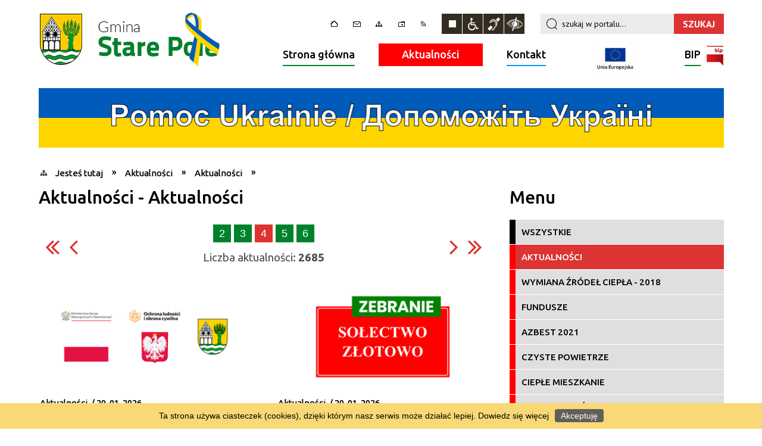

--- FILE ---
content_type: text/html; charset=utf-8
request_url: http://starepole.pl/aktualnosci-1-aktualnosci-strona-4.html
body_size: 11340
content:
<!DOCTYPE html>
<html lang="pl"  itemscope="itemscope" itemtype="http://schema.org/WebPage" xmlns="http://www.w3.org/1999/xhtml">
    <head>
        <!-- METAS - - - - - - - - - - - - - - - - - - - - - - - - - - - - - -->
        <title itemprop="name">Aktualności - Aktualności - Gmina Stare Pole</title>
<meta http-equiv="Content-Type" content="text/html; charset=utf-8">
	<meta name="title" content="Aktualności - Aktualności - Gmina Stare Pole">
	<meta name="description" content="Gmina Stare Pole">
	<meta name="keywords" content="Gmina Stare Pole">
	<meta name="author" content="CONCEPT Intermedia www.sam3.pl">
	<meta name="robots" content="index, follow">
        <meta name="viewport" content="width=device-width" />        
        
        <!-- EXTERNALS - - - - - - - - - - - - - - - - - - - - - - - - - - - -->
        <!--<link rel="canonical" href="http://starepole.pl" itemprop="url" />-->
        <link rel="shortcut icon" href="/favicon.ico" />
        <link rel="alternate" type="application/rss+xml"  title="RSS 2.0" href="http://starepole.pl/aktualnosci.xml" />
        	<link rel="stylesheet" type="text/css" media="all" href="/css/portal/menu.css">
	<link rel="stylesheet" type="text/css" media="all" href="/css/portal/portPageContent.css">
	<link rel="stylesheet" type="text/css" media="all" href="/css/portal/common.css">
	<link rel="stylesheet" type="text/css" media="all" href="/css/portal/KalendarzImprez.css">
	<link rel="stylesheet" type="text/css" media="all" href="/css/portal/zajawki.css">
	<link rel="stylesheet" type="text/css" media="screen" href="/css/concept.gallery.css">
	<link rel="stylesheet" type="text/css" media="screen" href="/css/concept-carousel.css">
	<link rel="stylesheet" type="text/css" media="screen" href="/css/smoothness/jquery-ui-1.9.2.custom.min.css">
	<link rel="stylesheet" type="text/css" media="screen" href="/css/ui-lightness/jquery-ui-timepicker-addon.css">
	<link rel="stylesheet" type="text/css" media="screen" href="/js/fancyBox/jquery.fancybox.css">
	<link rel="stylesheet" type="text/css" media="print" href="/css/print_strona.css">
	<link rel="stylesheet" type="text/css" media="screen" href="/css/portal/responsive.css">
	<link rel="stylesheet" type="text/css" media="screen" href="/css/domyslny_custom_styles.css">
	<link rel="stylesheet" type="text/css" media="screen" href="/css/portal/newsbox_extended.css">

        <!-- JAVASCRIPTS - - - - - - - - - - - - - - - - - - - - - - - - - - -->

                <script src="/js/jquery/jquery-1.12.4.min.js"></script>
        <script src="/js/jquery/jquery-3.1.1.min.js"></script>
        <script async src="/js/jquery/jquery.browser.js"></script>
        <script src="/js/jquery/jquery-ui-1.9.2.custom.min.js"></script>
        <script async src="/js/jquery/coin-slider.js"></script>
        <script src="/js/hammer.min.js"></script>
        <!--<script async src="/js/masonry.pkgd.min.js"></script>-->
        <script async src="/js/simple.carousel.js"></script>
      
        <!-- cdn for modernizr, if you haven't included it already -->
        <!-- script src="http://cdn.jsdelivr.net/webshim/1.12.4/extras/modernizr-custom.js"></script -->
        <!-- polyfiller file to detect and load polyfills -->
        <!-- script src="http://cdn.jsdelivr.net/webshim/1.12.4/polyfiller.js"></script -->

        

<script type="text/javascript" src="/js/menu.js"></script>
<script type="text/javascript" src="/js/functions.js"></script>
<script type="text/javascript" src="/js/jquery/concept-rotator.js"></script>
<script type="text/javascript" src="/js/jquery/jquery.easing.1.3.js"></script>
<script type="text/javascript" src="/js/gsap/TweenMax.min.js"></script>
<script type="text/javascript" src="/js/gsap/plugins/ScrollToPlugin.min.js"></script>
<script type="text/javascript" src="/js/gsap/plugins/CSSPlugin.min.js"></script>
<script type="text/javascript" src="/js/gsap/easing/EasePack.min.js"></script>
<script type="text/javascript" src="/js/concept.gallery.js?ver=3.0"></script>
<script type="text/javascript" src="/js/akceslab-ytplayer.js"></script>
<script type="text/javascript" src="/js/jquery/jquery.ui.datepicker.js"></script>
<script type="text/javascript" src="/js/jquery/jquery-ui-timepicker-addon.min.js"></script>
<script type="text/javascript" src="/js/jquery/jquery-ui-sliderAccess.js"></script>
<script type="text/javascript" src="/js/jquery/i18n/jquery-ui-datepicker-pl.js"></script>
<script type="text/javascript" src="/js/jquery/i18n/jquery-ui-timepicker-pl.js"></script>
<script type="text/javascript" src="/js/concept_carousel_v1_0.js"></script>
<script type="text/javascript" src="/js/fancybox/jquery.fancybox.js"></script>
<script type="text/javascript" src="/js/sam3/concept.newsbox_extended.0.5.js"></script>
    </head>
        <body class="module-aktualnosci action-index">
	
        
                <noscript>
            <div id="no_javascript_alert">
                <span class="bold">UWAGA: Wykryto wyłączony javascript.</span>
                W celu poprawnego funkcjonowania strony, prosimy włączyć javascript w państwa przeglądarce            </div>
        </noscript>
                        <div class="page_title" style="display: none">
            Gmina Stare Pole<span class="data">Wygenerowano:&nbsp;30-01-2026</span>        </div>
        <h1 hidden>Gmina Stare Pole - starepole.pl
</h1>

        <div id="page_content">       
            <div id="overlay" onclick="clear_other_mobile_active_elements();
                    toggle_body_overflow();
                 "></div>
            <div id="page_container">                
                <table role="presentation" id="table_1" class="sekcja-paneli">
<colgroup><col style="width: 100%;" /></colgroup><tbody>	<tr>
		<td id="PAN_HEAD" class="panel">
			<div>
<div class="wcag_links">
	<div class="links">
		<div class="hidden">
			<a href="#content" data-offset="-300" class="scroll_to">Przejdź do treści</a>
		</div>
		
		<div class="hidden"><div tabindex="0" onclick="jQuery('body').scrollTo('*[id^=\'search_comn_\']'); jQuery('*[id^=\'search_comn_\']').val('').focus();">Przejdź do Wyszukiwarki</div></div>
		<div class="hidden"><a class="mapa_strony" tabindex="0" href="/mapa_strony.html">Przejdź do mapy strony</a></div>
		<div class="hidden"><div tabindex="0" onclick="jQuery('body').scrollTo('*[id^=\'mainMenu_\']'); jQuery(':focusable', jQuery('*[id^=\'mainMenu_\']'))[0].focus();">Przejdź do Menu</div></div>
	</div>
</div>

<script>
	jQuery('.scroll_to').css('cursor' , 'pointer').click(function () {
	var target = jQuery(this).attr('href');
	jQuery('html, body').animate({
	scrollTop: jQuery(target).offset().top -70
	}, 1000);
	});
</script>

<div class="wysuwany_baner_lewo">
        <div class="cl"></div>
</div>

<div class="wysuwany_baner_prawo">
        <div class="cl"></div>
</div>

<script>
	jQuery(document).ready(function(){
		   jQuery('.wysuwany_baner_prawo > div a').focusin(function(evt){				
				   jQuery(evt.target).parent().addClass('focused');                                    
		   });
		   jQuery('.wysuwany_baner_prawo > div a').focusout(function(evt){
				   jQuery(evt.target).parent().removeClass('focused');      
		   });   
		   
		   jQuery('.wysuwany_baner_lewo > div a').focusin(function(evt){				
				   jQuery(evt.target).parent().addClass('focused');                                    
		   });
		   jQuery('.wysuwany_baner_lewo > div a').focusout(function(evt){
				   jQuery(evt.target).parent().removeClass('focused');      
		   });   
	});
</script>



        
	
    <div class="miejsce-banerowe logo_w_naglowku_310x95" >
        <div class="pole-banerowe  noprint" >
<a href="/" target="_self"><img src="/uploads/pub/img_files/img_58/naglowek_ukraina.png" alt="Ukraina" title="" onclick="jQuery.ajax({type:'POST',dataType:'html',url:'/banery/click/id/58.html'})" /></a></div>
        </div>

    <div class="miejsce-banerowe logo_w_naglowku_zadokowane_140x40" >
        <div class="pole-banerowe  noprint" >
<a href="/" target="_blank"><img src="/uploads/pub/img_files/img_59/logo_mobile_140x40_ukraina.png" alt="Ukraina - kliknięcie spowoduje otwarcie nowego okna" title="" onclick="jQuery.ajax({type:'POST',dataType:'html',url:'/banery/click/id/59.html'})" /></a></div>
        </div>
<div class="topMenu_infobar" >
    <div class="links">     

        <div class="home" tabindex="0" title="Strona główna" onclick="location = ('/')"><span>Strona główna</span>		
		</div>
		
		<div class="poczta" tabindex="0" title="Kontakt" onclick="location = ('/strona-13-kontakt.html')"><span>Kontakt</span></div>
		
        <div class="mapa_strony" tabindex="0" title="Mapa strony" onclick="location = ('/mapa_strony.html')"><span>Mapa strony</span></div>

        <div class="ulubione" tabindex="0" title="Ulubione" onclick="javascript:dodajDoUlubionych();"><span>Ulubione</span></div> 	
		
        <div class="rss" tabindex="0" title="RSS" onclick="location = ('/aktualnosci.xml')"><span>RSS</span></div>
      
        <div class="cl" style="float: none; height: 0;"></div>
        
    </div>
</div>
<script type="text/javascript">
    function toggleGlobalPause()
    {
        globalPause = !globalPause;
        jQuery(".stop-anim").toggleClass("play");

        var x = jQuery(".stop-anim").text();

        if (x == 'Wznów animacje') {
            jQuery(".stop-anim").text("Zatrzymaj animacje");
            jQuery(".stop-anim").attr("title", "Zatrzymaj animacje");
        } else {
            jQuery(".stop-anim").text("Wznów animacje");
            jQuery(".stop-anim").attr("title", "Wznów animacje");
        }
    }
</script>	

<div class="accesible" >
    <div><div class="stop-anim" title="Zatrzymaj animacje" tabindex="0" onclick="toggleGlobalPause();">Zatrzymaj animacje</div></div>
    <div class="wheelchair" title="Informacje o dostępności" onclick="location = ('/strona-1-informacje_o_dostepnosci.html');"></div>
    <div class="deaf" title="Informacje dla niesłyszących" onclick="location = ('/strona-2-informacja_dla_nieslyszacych.html');"></div>
    <div class="contrast" title="Kontrast" onclick="location = ('/strona-3-informacja_o_kontrasci.html');"></div>
</div>

<section class="component wyszukiwarka-wrapper" >

            <header class="belka hidden-wcag">
            <h2 class="title"><span>Wyszukiwarka</span></h2>
        </header>
    
    <div class="comn-wyszukiwarka" role="search">

        
        <div id="search_box_comn_srch_aca07501b9852f3a80fa96a9e51ddb25"></div>

        <div class="cl"></div>
    </div>

    <script type="text/javascript">
//<![CDATA[
jQuery.ajax({type:'POST',dataType:'html',success:function(data, textStatus){jQuery('#search_box_comn_srch_aca07501b9852f3a80fa96a9e51ddb25').html(data);},complete:function(XMLHttpRequest, textStatus){wcagstinks(jQuery("#adv_form")); updateAdvSearchWidth(); jQuery("#adv_form");},url:'/Common/getSearchAllForm/disp/none/hash_id/comn_srch_aca07501b9852f3a80fa96a9e51ddb25.html'})
//]]>
</script>
</section>
<nav class="glowneMenu">

            <ul class="mainMenu" id="mainMenu_fc73818b8342fa7e1ef794404c022448">
             <li style="background:#01812c; " class="block block_nr_1" id="mainMenu_fc73818b8342fa7e1ef794404c022448_pos_1">
<a target="_self" class="menu-level-1 no-submenu" style="border-color: #01812c;" href="/">Strona główna</a>
</li>
 <li style="background:#FF0000; " class="block block_nr_2" id="mainMenu_fc73818b8342fa7e1ef794404c022448_pos_2">
<a target="_self" class="menu-level-1 no-submenu" style="border-color: #FF0000;" href="/aktualnosci-lista.html">Aktualności</a>
</li>
 <li style="background:#0099FF; " class="block block_nr_3" id="mainMenu_fc73818b8342fa7e1ef794404c022448_pos_3">
<a target="_self" class="menu-level-1 no-submenu" style="border-color: #0099FF;" href="/strona-13-kontakt.html">Kontakt</a>
</li>
 <li style="background:#FFFFFF; " class="block block_nr_4" id="mainMenu_fc73818b8342fa7e1ef794404c022448_pos_4">
<a target="_self" class="menu-level-1 no-submenu" style="border-color: #FFFFFF;" href="/strona-54-pomorskie_szlaki_kajakowe.html">Kajaki
</a>
</li>
 <li style="background:#01812c; " class="block block_nr_5" id="mainMenu_fc73818b8342fa7e1ef794404c022448_pos_5">
<a target="_self" class="menu-level-1 no-submenu" style="border-color: #01812c;" href="http://www.bip.starepole.pl">BIP<span class="bip"></span></a>
</li>
                <script type="text/javascript">
//<![CDATA[
                var candidate = document.getElementById('mainMenu_fc73818b8342fa7e1ef794404c022448_pos_2');
                candidate.className += ' sel';
                
//]]>
</script>                <script type="text/javascript">
//<![CDATA[
window.onscroll = function() { menuDocking("mainMenu_fc73818b8342fa7e1ef794404c022448");}; 
//]]>
</script><script type="text/javascript">
//<![CDATA[
window.onresize = function() { menuDocking("mainMenu_fc73818b8342fa7e1ef794404c022448");}; 
//]]>
</script>         </ul>
        </nav>
    <div class="miejsce-banerowe baner_pod_naglowkiem_1151x100" >
        <div class="noprint pole-banerowe">
<script>
document.querySelector(".block.block_nr_4").innerHTML="<a href='http://starepole.pl/strona-54-pomorskie_szlaki_kajakowe.html'><img width='75px' src='http://starepole.pl/uploads/pub/img_files/img_69/logo_UE_rgb-1.jpg'/></a>";
</script>
</div>
<div class="clr"></div><div class="pole-banerowe  noprint" >
<a href="http://starepole.pl/aktualnosci-29-pomoc_ukrainie.html" target="_self"><img src="/uploads/pub/img_files/img_60/pomoc_ukrainie.png" alt="Pomoc Ukrainie" title="Pomoc Ukrainie" onclick="jQuery.ajax({type:'POST',dataType:'html',url:'/banery/click/id/60.html'})" /></a></div>
        </div>
<div class="cl"></div>
<nav class="navigator">
    
    <ul itemscope itemtype="http://schema.org/BreadcrumbList">
        
    <li itemprop="itemListElement" itemscope itemtype="http://schema.org/ListItem"><a class="navigator_home" property="item" typeof="WebPage" href="/mapa_strony.html"><span itemprop="name">Jesteś tutaj</span></a><meta itemprop="position" content="1"></li><li itemprop="itemListElement" itemscope itemtype="http://schema.org/ListItem"><a property="item" typeof="WebPage" href="/aktualnosci-lista.html"><span itemprop="name">Aktualności</span></a><meta itemprop="position" content="2"></li><li itemprop="itemListElement" itemscope itemtype="http://schema.org/ListItem"><a property="item" typeof="WebPage" href="/aktualnosci-1-aktualnosci.html"><span itemprop="name"> Aktualności</span></a><meta itemprop="position" content="3"></li>        
    </ul>

</nav>
			</div>
		</td>
	</tr>
</tbody></table>
<table role="presentation" id="table_2" class="sekcja-paneli">
<colgroup><col style="width: 756px;" /><col style="width: 395px;" /></colgroup><tbody>	<tr>
		<td id="PAN_1" class="panel">
			<div>

    <div class="miejsce-banerowe baner_w_centralnym_panelu_u_gory_756x100" >
                </div>
				<div id='content'>
<section class="component">
    <header class="belka">
        <h2 class="title">
            <span>
                Aktualności -  Aktualności            </span>
        </h2>
    </header>

    <div class="page_bar"><table role="presentation"><tr><td class="prev"><div class="full_prev"><a title="pierwsza strona" href="/aktualnosci-1-aktualnosci-strona-1.html"><span>pierwsza strona</span></a></div><div class="prev"><a title="poprzednia strona: 3 z 448" href="/aktualnosci-1-aktualnosci-strona-3.html"><span>poprzednia strona</span></a></div></td><td class="num_pages"><a title="Strona 2" href="/aktualnosci-1-aktualnosci-strona-2.html">2</a> <a title="Strona 3" href="/aktualnosci-1-aktualnosci-strona-3.html">3</a> <strong>4</strong> <a title="Strona 5" href="/aktualnosci-1-aktualnosci-strona-5.html">5</a> <a title="Strona 6" href="/aktualnosci-1-aktualnosci-strona-6.html">6</a><span class="items_counter">Liczba aktualności: <strong>2685</strong></span></td> <td class="next"><div class="next"><a title="następna strona: 5 z 448" href="/aktualnosci-1-aktualnosci-strona-5.html"><span>następna strona</span></a></div><div class="full_next"><a title="ostatnia strona" href="/aktualnosci-1-aktualnosci-strona-448.html"><span>ostatnia strona</span></a></div></td></tr></table></div>            <ul class="zaj-list switcher  view_normal size-thumb columns-2">
                <li class="zaj-wrapper" >
    <div class="zajawka">

        <a href="/aktualnosc-2786-realizacja_program_olioc.html" target="_self">
            <span class="box-left" style="width:360px"><img alt="" style="" src="/uploads/pub/news/news_2786/zajawki/thumb_bda32402441a9abb6356f4660862faed72ce29ed.png"></span>
            <span class="box-right">    

				<span style="display:block;" class="akt_kat akt_color_1"><span> Aktualności&nbsp;&nbsp;/&nbsp;</span><span class="info"><strong class="date" title="Data publikacji">20-01-2026</strong></span></span>	
				
				<span class="cl" style="display:block;"></span>

                <span class="title">
                    Realizacja program OLiOC                </span>

                
                    <span class="tresc">
                                                    W ramach Programu Ochrony Ludności i Obrony Cywilnej Gmina Stare Pole otrzymała w 2025 r. dofinansowanie w łącznej kwocie 272 963,55 zł. Umowa zawarta z Wojewodą Pomorskim dnia 17 września 2025 r. Nr...                                             </span>
                   
                            </span>
            <div class="cl"></div>

        </a>
    </div>
    </li><li class="zaj-wrapper" >
    <div class="zajawka">

        <a href="/aktualnosc-2783-zebranie_wiejskie.html" target="_self">
            <span class="box-left" style="width:360px"><img alt="" style="" src="/uploads/pub/news/news_2783/zajawki/thumb_64318d9436500f9d4959d5058641b8e8e99d1e59.png"></span>
            <span class="box-right">    

				<span style="display:block;" class="akt_kat akt_color_1"><span> Aktualności&nbsp;&nbsp;/&nbsp;</span><span class="info"><strong class="date" title="Data publikacji">20-01-2026</strong></span></span>	
				
				<span class="cl" style="display:block;"></span>

                <span class="title">
                    Zebranie wiejskie                </span>

                
                    <span class="tresc">
                                                    Zawiadamia się mieszkańców sołectwa Złotowo (osiedle), że dziś (20 stycznia 2026 r.) o godz. 18:00 na wniosek Wójta Gminy w świetlicy w Złotowie (osiedle) odbędzie się zebranie wiejskie (w przypadku braku...                                             </span>
                   
                            </span>
            <div class="cl"></div>

        </a>
    </div>
    </li><li class="zaj-wrapper" >
    <div class="zajawka">

        <a href="/aktualnosc-2782-dom_dla_kotek.html" target="_self">
            <span class="box-left" style="width:360px"><img alt="" style="" src="/uploads/pub/news/news_2782/zajawki/thumb_48d9e4c9a41f282ee76cd2f7c4e318a6fcbfc691.jpg"></span>
            <span class="box-right">    

				<span style="display:block;" class="akt_kat akt_color_1"><span> Aktualności&nbsp;&nbsp;/&nbsp;</span><span class="info"><strong class="date" title="Data publikacji">19-01-2026</strong></span></span>	
				
				<span class="cl" style="display:block;"></span>

                <span class="title">
                    Dom dla kotek                </span>

                
                    <span class="tresc">
                                                    Szanowni Mieszkańcy! Szukamy dobrych domów dla dwóch kotek. Maluchy zostały zabrane przez pracowników Urzędu Gminy w Starym Polu z miejsca bytowania z uwagi na zły stan zdrowia. Zostały objęte opieką...                                             </span>
                   
                            </span>
            <div class="cl"></div>

        </a>
    </div>
    </li><li class="zaj-wrapper" >
    <div class="zajawka">

        <a href="/aktualnosc-2781-cieple_mieszkanie.html" target="_self">
            <span class="box-left" style="width:360px"><img alt="" style="" src="/uploads/pub/news/news_2781/zajawki/thumb_02addb410ff3083a0bc77c0f4d65152badce7bfe.png"></span>
            <span class="box-right">    

				<span style="display:block;" class="akt_kat akt_color_33"><span> Aktualności, Ciepłe Mieszkanie&nbsp;&nbsp;/&nbsp;</span><span class="info"><strong class="date" title="Data publikacji">16-01-2026</strong></span></span>	
				
				<span class="cl" style="display:block;"></span>

                <span class="title">
                    "Ciepłe Mieszkanie"                </span>

                
                    <span class="tresc">
                                                    Gmina Stare Pole realizuje przedsięwzięcie w ramach Programu "Ciepłe Mieszkanie" dofinansowane ze środków WFOŚiGW udostępnionych przez NFOŚiGW.                                             </span>
                   
                            </span>
            <div class="cl"></div>

        </a>
    </div>
    </li><li class="zaj-wrapper" >
    <div class="zajawka">

        <a href="/aktualnosc-2778-e_doreczenia.html" target="_self">
            <span class="box-left" style="width:360px"><img alt="" style="" src="/uploads/pub/news/news_2778/zajawki/thumb_588684311b77d2c43b8f720e987024cbb3ba67ff.jpg"></span>
            <span class="box-right">    

				<span style="display:block;" class="akt_kat akt_color_1"><span> Aktualności&nbsp;&nbsp;/&nbsp;</span><span class="info"><strong class="date" title="Data publikacji">16-01-2026</strong></span></span>	
				
				<span class="cl" style="display:block;"></span>

                <span class="title">
                    e-Doręczenia                </span>

                
                    <span class="tresc">
                                                    e-Doręczenia - wygodny kontakt z urzędem!                                             </span>
                   
                            </span>
            <div class="cl"></div>

        </a>
    </div>
    </li><li class="zaj-wrapper" >
    <div class="zajawka">

        <a href="/aktualnosc-2777-obwieszczenie_wojewody.html" target="_self">
            <span class="box-left" style="width:360px"><img alt="" style="" src="/uploads/pub/news/news_2777/zajawki/thumb_6d5f992e2e62f133a049f4cc01af859533e466bc.png"></span>
            <span class="box-right">    

				<span style="display:block;" class="akt_kat akt_color_1"><span> Aktualności&nbsp;&nbsp;/&nbsp;</span><span class="info"><strong class="date" title="Data publikacji">16-01-2026</strong></span></span>	
				
				<span class="cl" style="display:block;"></span>

                <span class="title">
                    Obwieszczenie Wojewody                </span>

                
                    <span class="tresc">
                                                    Obwieszczenie Wojewody Pomorskiego w sprawie przeprowadzenia kwalifikacji wojskowej w 2026 r. na obszarze województwa pomorskiego                                             </span>
                   
                            </span>
            <div class="cl"></div>

        </a>
    </div>
    </li>            </ul>
            <div class="page_bar"><table role="presentation"><tr><td class="prev"><div class="full_prev"><a title="pierwsza strona" href="/aktualnosci-1-aktualnosci-strona-1.html"><span>pierwsza strona</span></a></div><div class="prev"><a title="poprzednia strona: 3 z 448" href="/aktualnosci-1-aktualnosci-strona-3.html"><span>poprzednia strona</span></a></div></td><td class="num_pages"><a title="Strona 2" href="/aktualnosci-1-aktualnosci-strona-2.html">2</a> <a title="Strona 3" href="/aktualnosci-1-aktualnosci-strona-3.html">3</a> <strong>4</strong> <a title="Strona 5" href="/aktualnosci-1-aktualnosci-strona-5.html">5</a> <a title="Strona 6" href="/aktualnosci-1-aktualnosci-strona-6.html">6</a><span class="items_counter">Liczba aktualności: <strong>2685</strong></span></td> <td class="next"><div class="next"><a title="następna strona: 5 z 448" href="/aktualnosci-1-aktualnosci-strona-5.html"><span>następna strona</span></a></div><div class="full_next"><a title="ostatnia strona" href="/aktualnosci-1-aktualnosci-strona-448.html"><span>ostatnia strona</span></a></div></td></tr></table></div></section>
				</div>

    <div class="miejsce-banerowe baner_w_centralnym_panelu_na_dole" >
                </div>
			</div>
		</td>
		<td id="PAN_2" class="panel">
			<div>

    <div class="miejsce-banerowe baner_w_prawym_panelu_u_gory_360x100" >
                </div>
<div><nav class="aktu_menu component">

            <header class="belka">
            <h2 class="title"><span>Menu</span></h2>
        </header>
    
    <ul class="portal-menu" role="menu" id="news_10fa200bbd36aaa6ad449f9b075fdbbe">
        <li id="level-1-news_10fa200bbd36aaa6ad449f9b075fdbbe-all" class="level-1"><a style="border-color:#FF0000;" href="/aktualnosci-lista.html">Wszystkie</a></li><li style="border-color:#FF0000;" id="level-1-news_10fa200bbd36aaa6ad449f9b075fdbbe-1" class="level-1"><a style="border-color:#FF0000;" href="/aktualnosci-1-aktualnosci.html"> Aktualności</a></li><li style="border-color:#FF0000;" id="level-1-news_10fa200bbd36aaa6ad449f9b075fdbbe-15" class="level-1"><a style="border-color:#FF0000;" href="/aktualnosci-15-wymiana_zrodel_ciepla_2018.html">Wymiana źródeł ciepła - 2018</a></li><li style="border-color:#FF0000;" id="level-1-news_10fa200bbd36aaa6ad449f9b075fdbbe-6" class="level-1"><a style="border-color:#FF0000;" href="/aktualnosci-6-fundusze.html">Fundusze</a><ul class="level-2-wrapper" style="display: none;" id="level-2-news_10fa200bbd36aaa6ad449f9b075fdbbe-wrapper-6"><li style="border-color:#FF0000;" class="level-2" id="level-2-news_10fa200bbd36aaa6ad449f9b075fdbbe-7" style="background-color: #FF0000; color: #fff;"><a style="border-color:#FF0000;" href="/aktualnosci-7-kanalizacja.html">Kanalizacja</a></li><li style="border-color:#FF0000;" class="level-2" id="level-2-news_10fa200bbd36aaa6ad449f9b075fdbbe-8" style="background-color: #FF0000; color: #fff;"><a style="border-color:#FF0000;" href="/aktualnosci-8-termomodernizacja.html">Termomodernizacja</a></li><li style="border-color:#FF0000;" class="level-2" id="level-2-news_10fa200bbd36aaa6ad449f9b075fdbbe-9" style="background-color: #FF0000; color: #fff;"><a style="border-color:#FF0000;" href="/aktualnosci-9-pszok.html">PSZOK</a></li><li style="border-color:#FF0000;" class="level-2" id="level-2-news_10fa200bbd36aaa6ad449f9b075fdbbe-10" style="background-color: #FF0000; color: #fff;"><a style="border-color:#FF0000;" href="/aktualnosci-10-oswietlenie.html">Oświetlenie</a></li><li style="border-color:#FF0000;" class="level-2" id="level-2-news_10fa200bbd36aaa6ad449f9b075fdbbe-11" style="background-color: #FF0000; color: #fff;"><a style="border-color:#FF0000;" href="/aktualnosci-11-ferie_z_ekonomia.html">Ferie z ekonomią</a></li><li style="border-color:#FF0000;" class="level-2" id="level-2-news_10fa200bbd36aaa6ad449f9b075fdbbe-12" style="background-color: #FF0000; color: #fff;"><a style="border-color:#FF0000;" href="/aktualnosci-12-e_rozwoj.html">e-Rozwój</a></li><li style="border-color:#FF0000;" class="level-2" id="level-2-news_10fa200bbd36aaa6ad449f9b075fdbbe-13" style="background-color: #FF0000; color: #fff;"><a style="border-color:#FF0000;" href="/aktualnosci-13-kajaki.html">Kajaki</a></li><li style="border-color:#FF0000;" class="level-2" id="level-2-news_10fa200bbd36aaa6ad449f9b075fdbbe-16" style="background-color: #FF0000; color: #fff;"><a style="border-color:#FF0000;" href="/aktualnosci-16-oze.html">OZE</a></li><li style="border-color:#FF0000;" class="level-2" id="level-2-news_10fa200bbd36aaa6ad449f9b075fdbbe-17" style="background-color: #FF0000; color: #fff;"><a style="border-color:#FF0000;" href="/aktualnosci-17-przystanek_lesny_zulawy.html">Przystanek Leśny Żuławy</a></li><li style="border-color:#FF0000;" class="level-2" id="level-2-news_10fa200bbd36aaa6ad449f9b075fdbbe-18" style="background-color: #FF0000; color: #fff;"><a style="border-color:#FF0000;" href="/aktualnosci-18-zdalna_szkola.html">Zdalna Szkoła</a></li><li style="border-color:#FF0000;" class="level-2" id="level-2-news_10fa200bbd36aaa6ad449f9b075fdbbe-19" style="background-color: #FF0000; color: #fff;"><a style="border-color:#FF0000;" href="/aktualnosci-19-ul_mickiewicza.html">ul. Mickiewicza</a></li><li style="border-color:#FF0000;" class="level-2" id="level-2-news_10fa200bbd36aaa6ad449f9b075fdbbe-20" style="background-color: #FF0000; color: #fff;"><a style="border-color:#FF0000;" href="/aktualnosci-20-lgd.html">LGD</a></li><li style="border-color:#FF0000;" class="level-2" id="level-2-news_10fa200bbd36aaa6ad449f9b075fdbbe-23" style="background-color: #FF0000; color: #fff;"><a style="border-color:#FF0000;" href="/aktualnosci-23-fundusz_rozwoju_przewozow_autobusowych.html">Fundusz Rozwoju Przewozów Autobusowych</a></li><li style="border-color:#FF0000;" class="level-2" id="level-2-news_10fa200bbd36aaa6ad449f9b075fdbbe-24" style="background-color: #FF0000; color: #fff;"><a style="border-color:#FF0000;" href="/aktualnosci-24-zadania_realizowane_z_budzetu_panstwa.html">Zadania realizowane z budżetu państwa lub z państwowych funduszy celowych</a></li><li style="border-color:#FF0000;" class="level-2" id="level-2-news_10fa200bbd36aaa6ad449f9b075fdbbe-25" style="background-color: #FF0000; color: #fff;"><a style="border-color:#FF0000;" href="/aktualnosci-25-fundusz_przeciwdzialania_covid_19.html">Fundusz Przeciwdziałania COVID-19</a></li><li style="border-color:#FF0000;" class="level-2" id="level-2-news_10fa200bbd36aaa6ad449f9b075fdbbe-27" style="background-color: #FF0000; color: #fff;"><a style="border-color:#FF0000;" href="/aktualnosci-27-fundusz_inwestycji_lokalnych.html">Fundusz Inwestycji Lokalnych</a></li><li style="border-color:#FF0000;" class="level-2" id="level-2-news_10fa200bbd36aaa6ad449f9b075fdbbe-30" style="background-color: #FF0000; color: #fff;"><a style="border-color:#FF0000;" href="/aktualnosci-30-granty_ppgr.html">Granty PPGR</a></li><li style="border-color:#FF0000;" class="level-2" id="level-2-news_10fa200bbd36aaa6ad449f9b075fdbbe-32" style="background-color: #FF0000; color: #fff;"><a style="border-color:#FF0000;" href="/aktualnosci-32-poznaj_polske.html">Poznaj Polskę</a></li><li style="border-color:#FF0000;" class="level-2" id="level-2-news_10fa200bbd36aaa6ad449f9b075fdbbe-34" style="background-color: #FF0000; color: #fff;"><a style="border-color:#FF0000;" href="/aktualnosci-34-pfron.html">PFRON</a></li><li style="border-color:#FF0000;" class="level-2" id="level-2-news_10fa200bbd36aaa6ad449f9b075fdbbe-35" style="background-color: #FF0000; color: #fff;"><a style="border-color:#FF0000;" href="/aktualnosci-35-dobra_edukacja.html">DOBRA EDUKACJA</a></li></ul></li><li style="border-color:#FF0000;" id="level-1-news_10fa200bbd36aaa6ad449f9b075fdbbe-28" class="level-1"><a style="border-color:#FF0000;" href="/aktualnosci-28-azbest_2021.html">Azbest 2021</a></li><li style="border-color:#FF0000;" id="level-1-news_10fa200bbd36aaa6ad449f9b075fdbbe-31" class="level-1"><a style="border-color:#FF0000;" href="/aktualnosci-31-czyste_powietrze.html">Czyste Powietrze</a></li><li style="border-color:#FF0000;" id="level-1-news_10fa200bbd36aaa6ad449f9b075fdbbe-33" class="level-1"><a style="border-color:#FF0000;" href="/aktualnosci-33-cieple_mieszkanie.html">Ciepłe Mieszkanie</a></li><li style="border-color:#FF0000;" id="level-1-news_10fa200bbd36aaa6ad449f9b075fdbbe-26" class="level-1"><a style="border-color:#FF0000;" href="/aktualnosci-26-nieruchomosci.html">Nieruchomości</a></li><li style="border-color:#FF0000;" id="level-1-news_10fa200bbd36aaa6ad449f9b075fdbbe-29" class="level-1"><a style="border-color:#FF0000;" href="/aktualnosci-29-pomoc_ukrainie.html">Pomoc Ukrainie</a></li><li id="level-1-news_10fa200bbd36aaa6ad449f9b075fdbbe-arch" class="level-1"><a style="border-color:#FF0000;" class="level_1_item" href="/aktualnosci-archiwum-lista.html">Archiwum</a></li>    </ul>

    <script type="text/javascript">
        jQuery(document).ready(function () {
            highlight_menu_item('news_10fa200bbd36aaa6ad449f9b075fdbbe', ["0", "1"]);
        });
    </script>
</nav>
</div>
<section class="component" id="news_ab3693dc460dc51c67bff6586b62693d">    

            <header class="belka">   
            			
                <h2 class="title">
                    <a title="Aktualności" href="/aktualnosci.html">Aktualności</a>                </h2>	
            
            <div class="numbers"><div class="sel" >1</div><div  >2</div><div  >3</div><div  >4</div><div  >5</div><div  >6</div><div  >7</div><div  >8</div></div>        </header>	

    
                <ul class="zaj-list switcher  view_normal size-thumb columns-1" id="news_ab3693dc460dc51c67bff6586b62693d-switcher">
                <li class="zaj-wrapper"  id="news_ab3693dc460dc51c67bff6586b62693d-0">
    <div class="zajawka">

        <a href="/aktualnosc-2802-pomoc_zywnosciowa.html" target="_self">
            <span class="box-left" style="width:360px"><img alt="" style="" src="/uploads/pub/news/news_2802/zajawki/thumb_5d1022a414a78e3c7f74957858caaab158f0f99d.jpg"></span>
            <span class="box-right">    

				<span style="display:block;" class="akt_kat akt_color_1"><span><span class="etykieta_newsbox" style="background-color:#FF0000;" title=" Aktualności"></span> Aktualności&nbsp;&nbsp;/&nbsp;</span><span class="info"><strong class="date" title="Data publikacji">29-01-2026</strong></span></span>	
				
				<span class="cl" style="display:block;"></span>

                <span class="title">
                    Pomoc żywnościowa                </span>

                
                    <span class="tresc">
                                                    Gminny Ośrodek Pomocy Społecznej w Starym Polu informuje, że dnia 29 stycznia 2026 r. rozpocznie się wystawianie skierowań do pomocy żywnościowej w ramach Programu Fundusze Europejskie na Pomoc Żywnościową...                                             </span>
                   
                            </span>
            <div class="cl"></div>

        </a>
    </div>
    </li><li class="zaj-wrapper"  id="news_ab3693dc460dc51c67bff6586b62693d-1">
    <div class="zajawka">

        <a href="/aktualnosc-2801-swiec_sie_z_energa.html" target="_self">
            <span class="box-left" style="width:360px"><img alt="" style="" src="/uploads/pub/news/news_2801/zajawki/thumb_390ee59d087de4392903eb0362266746802bc499.jpg"></span>
            <span class="box-right">    

				<span style="display:block;" class="akt_kat akt_color_1"><span><span class="etykieta_newsbox" style="background-color:#FF0000;" title=" Aktualności"></span> Aktualności&nbsp;&nbsp;/&nbsp;</span><span class="info"><strong class="date" title="Data publikacji">29-01-2026</strong></span></span>	
				
				<span class="cl" style="display:block;"></span>

                <span class="title">
                    "Świeć się z Energą"                </span>

                
                    <span class="tresc">
                                                    Trwa głosowanie w plebiscycie "Świeć się z Energą 2025 - Świetlna Stolica Polski". Każdy głosujący może codziennie oddać 10 głosów na Stare Pole, a każdy głos to szansa na ogromną pomoc charytatywną! Możemy...                                             </span>
                   
                            </span>
            <div class="cl"></div>

        </a>
    </div>
    </li><li class="zaj-wrapper"  id="news_ab3693dc460dc51c67bff6586b62693d-2">
    <div class="zajawka">

        <a href="/aktualnosc-2800-ogloszenie_wojta_gminy.html" target="_self">
            <span class="box-left" style="width:360px"><img alt="" style="" src="/uploads/pub/news/news_2800/zajawki/thumb_c47ec749f9cdc8777fb35a6d18afa1338e67321b.png"></span>
            <span class="box-right">    

				<span style="display:block;" class="akt_kat akt_color_1"><span><span class="etykieta_newsbox" style="background-color:#FF0000;" title=" Aktualności"></span> Aktualności&nbsp;&nbsp;/&nbsp;</span><span class="info"><strong class="date" title="Data publikacji">28-01-2026</strong></span></span>	
				
				<span class="cl" style="display:block;"></span>

                <span class="title">
                    Ogłoszenie Wójta Gminy                </span>

                
                    <span class="tresc">
                                                    Ogłoszenie Wójta Gminy Stare Pole z dnia 28 stycznia 2026 r. o możliwości przedstawienia opinii w sprawie projektu Programu opieki nad zwierzętami bezdomnymi oraz zapobiegania bezdomności zwierząt na terenie...                                             </span>
                   
                            </span>
            <div class="cl"></div>

        </a>
    </div>
    </li><li class="zaj-wrapper"  id="news_ab3693dc460dc51c67bff6586b62693d-3">
    <div class="zajawka">

        <a href="/aktualnosc-2792-uwaga_mrozy.html" target="_self">
            <span class="box-left" style="width:360px"><img alt="" style="" src="/uploads/pub/news/news_2792/zajawki/thumb_11cad974eaadfc9d1abc5ab99888e53e89a77917.jpg"></span>
            <span class="box-right">    

				<span style="display:block;" class="akt_kat akt_color_1"><span><span class="etykieta_newsbox" style="background-color:#FF0000;" title=" Aktualności"></span> Aktualności&nbsp;&nbsp;/&nbsp;</span><span class="info"><strong class="date" title="Data publikacji">28-01-2026</strong></span></span>	
				
				<span class="cl" style="display:block;"></span>

                <span class="title">
                    Uwaga mrozy!                </span>

                
                    <span class="tresc">
                                                    Uwaga mrozy!                                             </span>
                   
                            </span>
            <div class="cl"></div>

        </a>
    </div>
    </li><li class="zaj-wrapper"  id="news_ab3693dc460dc51c67bff6586b62693d-4">
    <div class="zajawka">

        <a href="/aktualnosc-2791-harmonogram_sprzedazy_biletow.html" target="_self">
            <span class="box-left" style="width:360px"><img alt="" style="" src="/uploads/pub/news/news_2791/zajawki/thumb_0df4444f60278e1f7bb182d046529a39ddbea421.png"></span>
            <span class="box-right">    

				<span style="display:block;" class="akt_kat akt_color_1"><span><span class="etykieta_newsbox" style="background-color:#FF0000;" title=" Aktualności"></span> Aktualności&nbsp;&nbsp;/&nbsp;</span><span class="info"><strong class="date" title="Data publikacji">27-01-2026</strong></span></span>	
				
				<span class="cl" style="display:block;"></span>

                <span class="title">
                    Harmonogram sprzedazy biletów                </span>

                
                    <span class="tresc">
                                                    Harmonogram sprzedaży biletów miesięcznych na przejazdy transportem publicznym w lutym 2026 r.                                             </span>
                   
                            </span>
            <div class="cl"></div>

        </a>
    </div>
    </li><li class="zaj-wrapper"  id="news_ab3693dc460dc51c67bff6586b62693d-5">
    <div class="zajawka">

        <a href="/aktualnosc-2790-zebrania_wiejskie.html" target="_self">
            <span class="box-left" style="width:360px"><img alt="" style="" src="/uploads/pub/news/news_2790/zajawki/thumb_ae3925a24ead714b916f6226fb728f13c113b0da.png"></span>
            <span class="box-right">    

				<span style="display:block;" class="akt_kat akt_color_1"><span><span class="etykieta_newsbox" style="background-color:#FF0000;" title=" Aktualności"></span> Aktualności&nbsp;&nbsp;/&nbsp;</span><span class="info"><strong class="date" title="Data publikacji">27-01-2026</strong></span></span>	
				
				<span class="cl" style="display:block;"></span>

                <span class="title">
                    Zebrania wiejskie                </span>

                
                    <span class="tresc">
                                                    Uwaga - 2 zebrania w Kleciu! Zawiadamia się mieszkańców sołectwa Klecie, że dziś (27 stycznia 2026 r.) o godz. 17:30 na wniosek Sołtysa w świetlicy w Kleciu odbędzie się zebranie wiejskie (w przypadku braku...                                             </span>
                   
                            </span>
            <div class="cl"></div>

        </a>
    </div>
    </li><li class="zaj-wrapper"  id="news_ab3693dc460dc51c67bff6586b62693d-6">
    <div class="zajawka">

        <a href="/aktualnosc-2789-plukanie_sieci_wodociagowej.html" target="_self">
            <span class="box-left" style="width:360px"><img alt="" style="" src="/uploads/pub/news/news_2789/zajawki/thumb_43c6ac4236c49d978741e622764fb854b47c956b.png"></span>
            <span class="box-right">    

				<span style="display:block;" class="akt_kat akt_color_1"><span><span class="etykieta_newsbox" style="background-color:#FF0000;" title=" Aktualności"></span> Aktualności&nbsp;&nbsp;/&nbsp;</span><span class="info"><strong class="date" title="Data publikacji">26-01-2026</strong></span></span>	
				
				<span class="cl" style="display:block;"></span>

                <span class="title">
                    Płukanie sieci wodociągowej                </span>

                
                    <span class="tresc">
                                                    Centralny Wodociąg Żuławski sp. z o.o. w Nowym Dworze Gdańskim informuje, iż zgodnie z obowiązującymi przepisami prawa w zakresie zbiorowego zaopatrzenia w wodę, a w szczególności w zakresie zapewnienia...                                             </span>
                   
                            </span>
            <div class="cl"></div>

        </a>
    </div>
    </li><li class="zaj-wrapper"  id="news_ab3693dc460dc51c67bff6586b62693d-7">
    <div class="zajawka">

        <a href="/aktualnosc-2788-zebranie_wiejskie.html" target="_self">
            <span class="box-left" style="width:360px"><img alt="" style="" src="/uploads/pub/news/news_2788/zajawki/thumb_c2bfce6fee7e1a3412fea45a525b2d5ccedeea94.png"></span>
            <span class="box-right">    

				<span style="display:block;" class="akt_kat akt_color_1"><span><span class="etykieta_newsbox" style="background-color:#FF0000;" title=" Aktualności"></span> Aktualności&nbsp;&nbsp;/&nbsp;</span><span class="info"><strong class="date" title="Data publikacji">26-01-2026</strong></span></span>	
				
				<span class="cl" style="display:block;"></span>

                <span class="title">
                    Zebranie wiejskie                </span>

                
                    <span class="tresc">
                                                    Zawiadamia się mieszkańców sołectwa Stare Pole, że w dniu 28 stycznia 2026 r. (środa) o godz. 18:00 na wniosek Wójta w Gminnym Ośrodku Kultury i Sportu w Starym Polu odbędzie się zebranie wiejskie (w...                                             </span>
                   
                            </span>
            <div class="cl"></div>

        </a>
    </div>
    </li>            </ul>
            

    <div class="link">
    
    </div>
    

                    <script type="text/javascript">
            jQuery(document).ready(
                    conceptRotator(
                            jQuery,
                            jQuery('#news_ab3693dc460dc51c67bff6586b62693d'),
                            jQuery('#news_ab3693dc460dc51c67bff6586b62693d .switcher'),
                            jQuery('#news_ab3693dc460dc51c67bff6586b62693d .numbers'),
    7,
                            10000
                            ));

        </script>
    
</section>

    <div class="miejsce-banerowe baner_w_prawym_panelu_na_dole_360x100" >
                </div>
			</div>
		</td>
	</tr>
</tbody></table>
<table role="presentation" id="table_3" class="sekcja-paneli">
<colgroup><col style="width: 100%;" /></colgroup><tbody>	<tr>
		<td id="PAN_FOOT" class="panel">
			<div>

    <div class="miejsce-banerowe baner_przed_stopka_1151x100" >
                </div>
<div class="przedstopka">	
	
	<div class="stopka_dane">			
		<div class="noprint pole-banerowe">
<div class="stopka_left">
	<div class="mapka"></div>
</div>

<div class="stopka_right">

	<div class="stopka_tytul">
		Urząd Gminy<br/>w Starym Polu
	</div>

	<div class="stopka_adres">
		ul. Marynarki Wojennej 6<br/>
		82-220 Stare Pole
	</div>

	<div class="stopka_tel">
      <!--div class="stopka_etykieta">Tel.:</div-->
	  <div class="cl"></div>      
	  <div class="stopka_dana">(55) 271-35-32</div>
	  <div class="cl"></div>
	  <div class="stopka_dana">(55) 271-35-33</div>
	  <div class="cl"></div>
	  <div class="stopka_dana">555-065-700</div>      
	</div>

	<div class="stopka_mail">
		<a href="mailto:ug@starepole.pl">ug@starepole.pl</a>
	</div>

	<div class="cl"></div>

	<!--a class="stopka_link" href="/">pełne dane teleadresowe »</a-->

    <div>
      <div> </div>
	 <a href="https://starepole.biuletyn.net/">Informacja o RODO »</a>  
    </div>

</div>


</div>
<div class="clr"></div>		
	</div>
	
	<ul class="blockMenu">
        <!--<div class="cl"></div>-->
</ul>	
	<div class="cl"></div>
	
</div>

<div class="cl"></div>


<div class="page_footer">    

    <div class="footer_left">        
        <p>Copyright <span>&copy;</span>&nbsp;Gmina Stare Pole</p>    </div>
    
    <div class="footer_right">
                
        <a href="http://sam3.pl/strona-293-wcag.html" class="akceslab">Informacje o certyfikacie dostępności</a>
		
		<div class="cl cl_stopka" style="display:none;"></div>
    
        <div class="icon_stopka">
                <div class="icon w3c"></div>
                <div class="icon html5"><a target="_blank" title="Kliknij, aby przejść w nowym oknie do walidatora HTML" href="http://validator.w3.org/check?uri=referer">HTML5</a></div>
                <div class="icon css3"><a target="_blank" title="Kliknij, aby przejść w nowym oknie do walidatora CSS" href="http://jigsaw.w3.org/css-validator/check/referer">CSS3</a></div>
                <div class="icon wcag"><a target="_blank" title="Kliknij, aby przejść w nowym oknie do walidatora WCAG" href="http://wave.webaim.org/report#/http://starepole.pl/aktualnosci-1-aktualnosci-strona-4.html">WCAG 2.0</a></div>
        </div>
		
		<div class="cl cl_stopka" style="display:none;"></div>
        
        <div class="author_stopka">       
            <div class="walidacja">
                Walidacja:
                <a target="_blank" title="Kliknij, aby przejść w nowym oknie do walidatora HTML" href="http://validator.w3.org/check?uri=referer">HTML5</a>&nbsp;+&nbsp;
                <a target="_blank" title="Kliknij, aby przejść w nowym oknie do walidatora CSS" href="http://jigsaw.w3.org/css-validator/check/referer">CSS3</a>&nbsp;+&nbsp;
				 <a target="_blank" title="Kliknij, aby przejść w nowym oknie do walidatora WCAG" href="http://wave.webaim.org/report#/http://starepole.pl/aktualnosci-1-aktualnosci-strona-4.html">WCAG 2.0</a>
            </div>

            Wykonanie&nbsp;&nbsp;<a title="concept Intermedia" target="_blank" class="wykonanie" href="http://conceptintermedia.pl"><span class="concept">CONCEPT</span><span class="intermedia">&nbsp;Intermedia</span></a>
        </div>     

	<div class="cl cl_stopka" style="display:none;"></div>	
               
    </div>
    
    <div class="cl"></div>

</div>

<div class="cl"></div>


			</div>
		</td>
	</tr>
</tbody></table>
        <script type="text/javascript">

            function closeTemplatePreview()
            {
                sCookie('previewTemplate', null, -1);
                window.close();
            }

            execution_array.push('adjustBoxes');
            execution_array.push('fixConceptRotators');

            /*window.onload = function()
             {
             //var start = new Date().getTime();
                     
             adjustBoxes();
             adjustPanels();
                     
             //var end = new Date().getTime();
             //var time = end - start;
             //console.log("Adjusting execution time: " + time + "ms");
             };*/

            /*function fix_bookmark()
             {
             var offset = jQuery('#mobile-bookmark').offset();  
                     
             jQuery(window).scroll(function () {  
             var scrollTop = jQuery(window).scrollTop(); // check the visible top of the browser  
                     
             if (offset.top < scrollTop) 
             jQuery('#mobile-bookmark').addClass('fixed');  
             else 
             jQuery('#mobile-bookmark').removeClass('fixed');  
             });  
             }
                     
             execution_array.push('fix_bookmark');*/
        </script>
                    </div>

            <div id="page_footer">
                                <div id="popup-bg" style="background-color: #333333"></div>
                            </div>

                        <div class="scroll-top" style="display: none;" tabindex="0">Przewiń na górę</div>
            <div class="mobile-menu">
    
        <script type="text/javascript">

        function handle_mobile_icon_search()
        {
            var target = jQuery('.comn-wyszukiwarka').first();
            clear_other_mobile_active_elements(target);
            target.toggleClass('mobile-active');
            toggle_body_overflow();            
            
            if(target.hasClass('mobile-active'))
                jQuery('.mobile-menu a.mobile-icon-search').toggleClass('active');
        }

        function handle_mobile_icon_tools()
        {
            if(!jQuery('.mobile-menu a.mobile-icon-tools').hasClass('active'))
            {
                clear_other_mobile_active_elements();
                var target = jQuery('.topMenu_infobar').first();
                target.toggleClass('mobile-active');
                var target = jQuery('.accesible').first();
                target.toggleClass('mobile-active');
                toggle_body_overflow();

                if(target.hasClass('mobile-active'))
                    jQuery('.mobile-menu a.mobile-icon-tools').toggleClass('active');
            }
            else
            {
                jQuery('.mobile-menu a.mobile-icon-tools').toggleClass('active');
                clear_other_mobile_active_elements();
                toggle_body_overflow();
            }
        }
        
        function handle_mobile_icon_langs()
        {
            var target = jQuery('#ico_lang').first().parent();
            clear_other_mobile_active_elements(target);
            target.toggleClass('mobile-active');
            toggle_body_overflow();
            
            if(target.hasClass('mobile-active'))
                jQuery('.mobile-menu a.mobile-icon-langs').toggleClass('active');
        }

        function handle_mobile_icon_main_menu()
        {
            var target = jQuery('.glowneMenu').first();
            clear_other_mobile_active_elements(target);
            target.toggleClass('mobile-active');
            toggle_body_overflow();
            
            if(target.hasClass('mobile-active'))
                jQuery('.mobile-menu a.mobile-icon-main-menu').toggleClass('active');
        }

        function handle_mobile_icon_menu_portal()
        {
            var target = jQuery('.portal-menu').first();
            clear_other_mobile_active_elements(target);
            target.toggleClass('mobile-active');
            toggle_body_overflow();
            
            if(target.hasClass('mobile-active'))
                jQuery('.mobile-menu a.mobile-icon-menu-portal').toggleClass('active');			
        }

        function clear_other_mobile_active_elements(except)
        {
            jQuery('.mobile-active').each(function () {
                if (except && !jQuery(this).first().is(except.first()))
                    jQuery(this).removeClass('mobile-active').css('marginTop', '');
                else
                    if(!except)
                        jQuery(this).removeClass('mobile-active').css('marginTop', '');
                    
            });
            
            jQuery('.mobile-menu a[class^="mobile-icon-"').removeClass('active');
		
        }
        
        function toggle_body_overflow()
        {
            if(jQuery('.mobile-active').size() > 0) {
                jQuery('html').css('overflow', 'hidden');
                jQuery('#overlay').css('display', 'block');
                
                var heights = 0;
                jQuery('.mobile-active').each(function(){
                    jQuery(this).css('marginTop', heights + 'px');
                    heights += jQuery(this).outerHeight();
                });
            }
            else {
                jQuery('html').css('overflow', 'auto');
                jQuery('#overlay').css('display', 'none');
            }
        }
        
        jQuery("body").each(function(){
			mc = new Hammer(this);
            
            mc.on('swipeleft swiperight',function(e) {
                clear_other_mobile_active_elements();
                toggle_body_overflow();
            });
        });
        
        jQuery(window).resize( jQuery.debounce( 250, function(){
			if ($('.mobile-menu').css('display')==='none') {
				clear_other_mobile_active_elements();
				toggle_body_overflow();
			}
        }) );
				
    </script>
    
    <a class="mobile-icon-homepage" href="/">Strona główna</a><a class="mobile-icon-search" title="Kliknij, aby otworzyć wyszukiwarkę" href="#" onclick="handle_mobile_icon_search();; return false;">Wyszukiwarka</a><a class="mobile-icon-tools" href="#" onclick="handle_mobile_icon_tools();; return false;">Narzędzia</a><a class="mobile-icon-main-menu" title="Kliknij, aby otworzyć menu serwisu" href="#" onclick="handle_mobile_icon_main_menu();; return false;">Menu główne</a><a class="mobile-icon-menu-portal" title="Kliknij, aby otworzyć menu szczegółowe modułu" href="#" onclick="handle_mobile_icon_menu_portal();; return false;">Menu szczegółowe</a>
</div>
            <script type="text/javascript">
                jQuery(document).ready(function ()
                {
                    jQuery(".scroll-top").click(function ()
                    {
                        jQuery('html,body').animate({scrollTop: 0}, 800);
                    });

                    var window_height = jQuery(window).height();
                    var offset = window_height * 0.7;
                    var position;
                    var button = jQuery(".scroll-top");

                    function button_toggle()
                    {
                        position = jQuery(this).scrollTop();
                        if (position > offset) {
                            jQuery(button).fadeIn("slow", function ()
                            {
                                button.show();
                            });
                        } else {
                            jQuery(button).fadeOut("slow", function ()
                            {
                                button.hide();
                            });
                        }
                    }

                    jQuery(document).on('scroll ready', function ()
                    {
                        button_toggle();
                    });
                });
            </script>
        </div>
        <script async src="/js/whcookies.js" ></script>
                
                
        <script type="text/javascript">
            FontSizeRestore();
            wcagstinks();
            
            jQuery(window).on("load", function () {
                jQuery.each(execution_array, function (i, to_exec) {
                    if (isFunction(window[to_exec]))
                        window[to_exec]();
                    else
                        console.error("`" + to_exec + "` is not a function! Skipping that one.");
                });
                
            // funkcja z gcm do przełacania języka po kliknięciu powrót w przeglądarce
                        
            });
            function isFunction(functionToCheck) {
                var getType = {};
                return functionToCheck && getType.toString.call(functionToCheck) === '[object Function]';
            }
            
            function bwmode() {
                return "false";
            }; 
        </script>     
        				
		<script type="text/javascript">
			jQuery(window).load(function () {
				setTimeout(function(){
					jQuery('body .newsbox-container .pager-button .box-right .title').css({background:'transparent',opacity:1});
					jQuery('body .newsbox-container .akt_kat').css({background:'transparent',opacity:1});
					jQuery('body .newsbox-container .zajawka .box-right .tresc').css({background:'transparent',opacity:1});					
					jQuery('body .newsbox-container > .zajawka .box-right .title').css({background:'transparent',opacity:1});					
				},100);				
				
			});
		</script>		
		
    </body>
</html>


--- FILE ---
content_type: text/html; charset=utf-8
request_url: http://starepole.pl/Common/getSearchAllForm/disp/none/hash_id/comn_srch_aca07501b9852f3a80fa96a9e51ddb25.html
body_size: 1093
content:

<div>

        <!-- script type="application/ld+json">
        {
        "@context": "http://schema.org",
        "@type": "WebSite",
        "url": "http://starepole.pl",
        "potentialAction": {
        "@type": "SearchAction",
        "target": "http://starepole.pl/wyniki-wyszukiwania-{search_query}",
        "query-input": "required name=search_query"
        }
        }
    </script -->
    
    <form method="post" name="search_form" itemprop="potentialAction" itemscope="itemscope" itemtype="http://schema.org/SearchAction" onsubmit="checkDefaultPrompt(&quot;search_query&quot;,&quot;Szukaj w portalu...&quot;);" action="/wyniki-wyszukiwania.html">    

    <div class="srch_inp">
        <label for="search_comn_srch_aca07501b9852f3a80fa96a9e51ddb25_search_query">Szukaj w portalu...</label>        <input type="text" name="search[query]" value="Szukaj w portalu..." onclick="if(this.value == &quot;Szukaj w portalu...&quot;) this.value=&quot;&quot;" onblur="if(this.value == &quot;&quot;) this.value=&quot;Szukaj w portalu...&quot;" required="required" id="search_comn_srch_aca07501b9852f3a80fa96a9e51ddb25_search_query" />        <input type="submit" title="Szukaj" class="button" value="Szukaj" />
        
    </div>
    <div class="cl"></div>

    <div id="adv_form_comn_srch_aca07501b9852f3a80fa96a9e51ddb25" style="display: none;">
        
<div class="search-menu-wrapper">

<ul class="search_menu">

    <li class="item_sel" onclick="var query=$('search_comn_srch_aca07501b9852f3a80fa96a9e51ddb25_search_query').value; jQuery.ajax({type:'get',dataType:'html',success:function(data, textStatus){jQuery('#search_box_comn_srch_aca07501b9852f3a80fa96a9e51ddb25').html(data);},complete:function(XMLHttpRequest, textStatus){$('search_comn_srch_aca07501b9852f3a80fa96a9e51ddb25_search_query').value=query; wcagstinks(jQuery('#adv_form_comn_srch_aca07501b9852f3a80fa96a9e51ddb25')); jQuery('#adv_form_comn_srch_aca07501b9852f3a80fa96a9e51ddb25 .item_sel').delay(300).focus(); updateAdvSearchWidth(); jQuery('#adv_form_comn_srch_aca07501b9852f3a80fa96a9e51ddb25'); },url:'/Common/getSearchAllForm/disp/none/hash_id/comn_srch_aca07501b9852f3a80fa96a9e51ddb25.html'})">Wszędzie</li>

            <li class="item" onclick="var query=$('search_comn_srch_aca07501b9852f3a80fa96a9e51ddb25_search_query').value; jQuery.ajax({type:'get',dataType:'html',success:function(data, textStatus){jQuery('#search_box_comn_srch_aca07501b9852f3a80fa96a9e51ddb25').html(data);},complete:function(XMLHttpRequest, textStatus){$('search_comn_srch_aca07501b9852f3a80fa96a9e51ddb25_search_query').value=query; wcagstinks(jQuery('#adv_form_comn_srch_aca07501b9852f3a80fa96a9e51ddb25')); jQuery('#adv_form_comn_srch_aca07501b9852f3a80fa96a9e51ddb25 .item_sel').delay(300).focus(); updateAdvSearchWidth(); jQuery('#adv_form_comn_srch_aca07501b9852f3a80fa96a9e51ddb25'); },url:'/aktualnosci/getSearchForm/disp/none/hash_id/comn_srch_aca07501b9852f3a80fa96a9e51ddb25.html'})">Aktualności</li>        
    
            <li class="item" onclick="var query=$('search_comn_srch_aca07501b9852f3a80fa96a9e51ddb25_search_query').value; jQuery.ajax({type:'get',dataType:'html',success:function(data, textStatus){jQuery('#search_box_comn_srch_aca07501b9852f3a80fa96a9e51ddb25').html(data);},complete:function(XMLHttpRequest, textStatus){$('search_comn_srch_aca07501b9852f3a80fa96a9e51ddb25_search_query').value=query; wcagstinks(jQuery('#adv_form_comn_srch_aca07501b9852f3a80fa96a9e51ddb25')); jQuery('#adv_form_comn_srch_aca07501b9852f3a80fa96a9e51ddb25 .item_sel').delay(300).focus(); updateAdvSearchWidth(); jQuery('#adv_form_comn_srch_aca07501b9852f3a80fa96a9e51ddb25'); },url:'/portal/getSearchForm/disp/none/hash_id/comn_srch_aca07501b9852f3a80fa96a9e51ddb25.html'})">Portal</li>
    
    
    
    
    
            <li class="item" onclick="var query=$('search_comn_srch_aca07501b9852f3a80fa96a9e51ddb25_search_query').value; jQuery.ajax({type:'get',dataType:'html',success:function(data, textStatus){jQuery('#search_box_comn_srch_aca07501b9852f3a80fa96a9e51ddb25').html(data);},complete:function(XMLHttpRequest, textStatus){$('search_comn_srch_aca07501b9852f3a80fa96a9e51ddb25_search_query').value=query; wcagstinks(jQuery('#adv_form_comn_srch_aca07501b9852f3a80fa96a9e51ddb25')); jQuery('#adv_form_comn_srch_aca07501b9852f3a80fa96a9e51ddb25 .item_sel').delay(300).focus(); updateAdvSearchWidth(); jQuery('#adv_form_comn_srch_aca07501b9852f3a80fa96a9e51ddb25'); },url:'/galeria/getSearchForm/disp/none/hash_id/comn_srch_aca07501b9852f3a80fa96a9e51ddb25.html'})">Galerie zdjęć</li>
    
    
    
    
    
    
    
    
    
            
    
    
</ul>
</div>
<span class="closer" onclick="ShowHideAdvSearch('opcje zaawansowane', 'opcje zaawansowane', 'comn_srch_aca07501b9852f3a80fa96a9e51ddb25');" title="zamknij"></span>
        <div class="left">
            <div class="info">
                Wyszukiwarka zaawansowana. Wybierz dział i parametry wyszukiwania.            </div>
        </div>
    </div>
    <div class="cl"></div>
    </form></div>


--- FILE ---
content_type: text/css
request_url: http://starepole.pl/css/portal/menu.css
body_size: 4293
content:
@charset "UTF-8";
/*****************************************************************************/
/* PORTAL MENU ***************************************************************/
/*****************************************************************************/
.portal-menu
{
    margin: 0 0 10px 0;
    padding: 0;
    list-style-type: none;
}

.portal-menu a,
.portal-menu li > span 
{ display: block; }

.level-2-wrapper,
.level-3-wrapper,
.level-4-wrapper,
.level-5-wrapper
{
    padding: 0;
    margin: 0;
    list-style-type: none;
}

.level-1,
.level-2,
.level-3,
.level-4,
.level-5
{
    margin: 0px 0px;
    text-align:left;
}

ul.portal-menu .level-1,
ul.portal-menu .level-2,
ul.portal-menu .level-3,
ul.portal-menu .level-4,
ul.portal-menu .level-5
{     position: relative;
    margin-bottom: 1px; }

.level-1 > a,
.level-2 > a,
.level-3 > a,
.level-4 > a,
.level-5 > a,
.level-1 > span,
.level-2 > span,
.level-3 > span,
.level-4 > span,
.level-5 > span
{
    padding: 8px 10px 8px 10px;
    font-weight: 500;
    font-size: 107%;
    display: block;
    color: black;
    border-bottom: 2px solid #fff;
    cursor: pointer;
    font-family: 'Ubuntu',Arial;
}

ul.portal-menu .level-1 {
    border-left: 10px solid;
}

#PAN_2 .level-1 > a, #PAN_2 .level-2 > a, #PAN_2 .level-3 > a, #PAN_2 .level-4 > a, #PAN_2 .level-5 > a, #PAN_2 .level-1 > span, #PAN_2 .level-2 > span, #PAN_2 .level-3 > span, #PAN_2 .level-4 > span, #PAN_2 .level-5 > span {    
    font-weight: 500;
    font-size: 107%;
    display: block;
    background-color: #e0dede;
    color: black;
    border-bottom: none;
    cursor: pointer;
    font-family: 'Ubuntu', Arial;
    text-transform: uppercase;
}


#PAN_2 .level-1 > a{
	padding: 10px 10px 10px 10px;
}

.level-1:hover > a,
.level-2:hover > a,
.level-3:hover > a,
.level-4:hover > a,
.level-5:hover > a,

.level-1:hover > span,
.level-2:hover > span,
.level-3:hover > span,
.level-4:hover > span,
.level-5:hover > span,

.level-1 > a:focus,
.level-2 > a:focus,
.level-3 > a:focus,
.level-4 > a:focus,
.level-5 > a:focus,

.level-1.select > a,
.level-2.select > a,
.level-3.select > a,
.level-4.select > a,
.level-5.select > a,

.level-1.select > span,
.level-2.select > span,
.level-3.select > span,
.level-4.select > span,
.level-5.select > span
{ 
    background-color: #dc3433;
    color: white;	
    cursor: pointer;
    outline-offset: -2px;
}

#PAN_2 .level-1:hover > a,
#PAN_2 .level-2:hover > a,
#PAN_2 .level-3:hover > a,
#PAN_2 .level-4:hover > a,
#PAN_2 .level-5:hover > a,

#PAN_2 .level-1:hover > span,
#PAN_2 .level-2:hover > span,
#PAN_2 .level-3:hover > span,
#PAN_2 .level-4:hover > span,
#PAN_2 .level-5:hover > span,

#PAN_2 .level-1 > a:focus,
#PAN_2 .level-2 > a:focus,
#PAN_2 .level-3 > a:focus,
#PAN_2 .level-4 > a:focus,
#PAN_2 .level-5 > a:focus,

#PAN_2 .level-1.select > a,
#PAN_2 .level-2.select > a,
#PAN_2 .level-3.select > a,
#PAN_2 .level-4.select > a,
#PAN_2 .level-5.select > a,

#PAN_2 .level-1.select > span,
#PAN_2 .level-2.select > span,
#PAN_2 .level-3.select > span,
#PAN_2 .level-4.select > span,
#PAN_2 .level-5.select > span
{ 
    background-color: #dc3433;
    color: white;	
    cursor: pointer;
    outline-offset: -2px;
}

.level-2 > a,
.level-2 > span
{ 
    font-size: 107%;
    font-weight: normal;
    padding: 10px 10px 10px 25px;
}

.oferty_inwestycyjne_menu .level-2 > span {padding: 7px 20px 7px 45px;}

.level-3 > a,
.level-3 > span
{ 
    font-size: 107%;
    font-weight: normal;
    padding: 10px 10px 10px 40px;
}

.level-4 > a
{ 
    font-size: 107%;
    font-weight: normal;
    padding: 10px 10px 10px 55px;
}

.level-5 > a
{ 
    font-size: 107%;
    font-weight: normal;
    padding: 10px 10px 10px 65px;
}

span.etykietka {
    width: 5px;
    margin-right: 10px;
    min-width: 5px;
    min-height: 20px;
    display: inline-block;
    vertical-align: text-bottom;
}

.glowneMenu.mobile-active .menu-toggler,
.portal-menu .menu-toggler,
.portal-menu .level-1 > span + span.menu-toggler
{
    width: 16px;
    height: 16px;
    font-size: 0;
    display: block;
    cursor: pointer;
    position: absolute;
    top: 0px;
    right: 1px;
    font-weight: normal;
    border: none;
    padding: 6px 12px;
}

.glowneMenu.mobile-active .menu-toggler:before,
.portal-menu .menu-toggler:before,
.portal-menu .level-1 > span + span.menu-toggler
{
    content: "\e2ac";
    font-family: 'Icomoon';
    width: 16px;
    height: 16px;
    display: block;
    font-size: 17px;
    line-height: 100%;
}


.glowneMenu.mobile-active .menu-toggler.sel:before,
.portal-menu .menu-toggler.sel:before,
.portal-menu .level-1 > span + span.menu-toggler
{ 
    content: "\e2aa";
    font-family: 'Icomoon';
    font-size: 17px;    
    line-height: 100%;
}

.portal-menu .level-1 > span + span.menu-toggler {padding: 0px 0px 0px 0px;}

/*****************************************************************************/
/** MENU GLOWNE **************************************************************/
/*****************************************************************************/
.glowneMenu
{
    width: 780px;
    float: right;
    margin-top: 10px;
}

.topMenu_main,
.mainMenu
{
    width: 100%;
    height: 38px;
    padding: 0;
    margin: 0;
    position: relative;
    text-align: justify;
    display: flex;
    flex-flow: row wrap;
    justify-content: space-between;
    align-items: stretch;
    border: none;
    border-collapse: collapse;
    border-spacing: 0;
}

.mainMenu.docked
{
	padding: 10px 0 10px 0px;
    border-bottom: none;    
    box-sizing: border-box;
    background: #fff;
    color: #000;
    height: 60px !important;
}

.mainMenu.docked:before,
.mainMenu.docked:after
{
    content: "";
    position: absolute;
    width: 1920px;
    height: 100%;
    top: 0;   
    background: #fff;
    color: #000;    
}

.mainMenu.docked:before
{ right: 100%; }

.mainMenu.docked:after
{ left: 100%; }

.mainMenu .block 
{
    height: 38px;
    flex-grow: 1;
    flex-shrink: 1;
    flex-basis: auto;
    flex: 1 1 auto;
    vertical-align: top;
    margin: 0;
    padding: 0;
    border: none;
    list-style-type: none;
	text-align: center;
	margin-left: 1px;
}

.mainMenu.simplified .block 
{
    position: relative;
}

.mainMenu .block > .sub-block-menu
{
    width: 1151px;
    padding: 0 0 0 0;
    margin: 0;
    border-bottom-style: solid;
    border-bottom-width: 2px;
    position: absolute;
    right: 0px;
    top: 38px;
    background: #fff;    
    z-index: 14;
    opacity: 0;
    box-shadow: 0 5px 10px #868686;
    overflow-y: auto;
	text-align: left;
}

.mainMenu.docked .block > .sub-block-menu
{ top: 43px; }

td.panel[id*="FOOT"] .mainMenu .block > .sub-block-menu
{
    top: auto;
    bottom: 43px;
}

.mainMenu.simplified .block > .sub-block-menu
{
    width: 255px;
    left: 0;
    border-right: 1px solid #ccc;
    border-bottom: 1px solid #ccc;
    border-left: 1px solid #ccc;
    margin: 0 -1px;
}

.mainMenu.simplified .block:nth-last-of-type(2) > .sub-block-menu
{
    left: auto;
    right: 0;
}

.mainMenu .block > .sub-block-menu > ul:hover + .extra-content,
.mainMenu .block > .sub-block-menu > ul:focus + .extra-content
{
    display: none;
}

.mainMenu .block > .sub-block-menu > h2
{
    height: 30px;
    padding: 0px;
    margin: 0px;
    border-bottom-width: 2px;
    border-bottom-style: solid;
    visibility: hidden;
}
.main-menu-toggler
{
    display: none;
}

/***   POZIOM 1 ***************************************************************/
.mainMenu .block a.menu-level-1
{
    color: #000;
    font-weight: 500;
    padding: 0px 0px 0px 0px;
    display: inline-block;
    height: 36px;
    vertical-align: top;
    line-height: 36px;
    white-space: nowrap;
    border-bottom: 2px solid;
    text-align: center;
    font-family: 'Ubuntu',Arial;
    font-size: 128%;
}

.block.block_nr_7 > a{
	font-size: 0px !important;
    display: block !important;
    border: none !important;
	position: relative;
}

span.bip {
    background: url(../../images/portal/bip.png) no-repeat;
    display: block;
    width: 32px;
    height: 36px;
    position: absolute;
    top: 3px;
    right: 0px;
}

.block.block_nr_7 > a:focus {
    outline-offset: 3px;
}

a.menu-level-1:focus {
    display: block !important;
    position: relative;
}


.mainMenu .block a.menu-level-1 img
{
    max-width: 25px;
    max-height: 25px;
    display: inline-block;
    margin-right: 5px;
    vertical-align: text-bottom;
}

.mainMenu .block:hover > a.menu-level-1,
.mainMenu .block.sel > a.menu-level-1{
	color:white;
}


body .mainMenu .block:hover{
	background:#01812c !important;
}

.mainMenu .block:hover > a.menu-level-1{
	border-bottom:2px solid #01812c !important;
}

.mainMenu .block.block_nr_7:hover{
	background:white !important;
}

.mainMenu .block.block_nr_7:hover > a.menu-level-1{
	border:none !important;
}


.mainMenu .block:not(.sel) {
    background: white !important;
}


.mainMenu .block .sub-block-menu > ul 
{
    width: 25%;
    padding: 0 0 10px 10px;   
    float: left;
    background: #fff;
    box-sizing: border-box;
}

.mainMenu .block .sub-block-menu > ul + .extra-content
{
    width: 75%;
    float: right;
}

.mainMenu.simplified .block .sub-block-menu > ul 
{ 
    width: 100%; 
    margin: 0;
    padding: 0;
    border: none;
}

.mainMenu .block .sub-block-menu > ul > li
{

}

.mainMenu .label{
	display:none;
}


.mainMenu .block.block_nr_5 .level-1 > a,
.mainMenu .block.block_nr_5 .level-2 > a,
.mainMenu .block.block_nr_5 .level-3 > a,
.mainMenu .block.block_nr_4 .level-1 > a,
.mainMenu .block.block_nr_4 .level-2 > a,
.mainMenu .block.block_nr_4 .level-3 > a{
	color:white;
}

/******************************************************************************/

.mainMenu .block .level-1 a + div.extra-box,
.mainMenu .block .level-2 a + div.extra-box,
.mainMenu .block .level-3 a + div.extra-box,
.mainMenu .block .level-4 a + div.extra-box
{
    position: absolute;
    top: 32px;
    right: 0px;
    left: 25%;
    display: none;
    background: #fff;
    color: #000;
    z-index: 14;
    height:auto;
    float:left;
}

.mainMenu .block:not(.active) .level-1 a:hover + div.extra-box,
.mainMenu .block:not(.active) .level-1 a:focus + div.extra-box,
.mainMenu .block:not(.active) .level-1 a + div.extra-box:hover,
.mainMenu .block:not(.active) .level-1.level-opened > div.extra-box,
.mainMenu .block:not(.active) .level-2 a:hover + div.extra-box,
.mainMenu .block:not(.active) .level-2 a:focus + div.extra-box,
.mainMenu .block:not(.active) .level-2 a + div.extra-box:hover,
.mainMenu .block:not(.active) .level-2.level-opened > div.extra-box,
.mainMenu .block:not(.active) .level-3 a:hover + div.extra-box,
.mainMenu .block:not(.active) .level-3 a:focus + div.extra-box,
.mainMenu .block:not(.active) .level-3 a + div.extra-box:hover,
.mainMenu .block:not(.active) .level-3.level-opened > div.extra-box,
.mainMenu .block:not(.active) .level-4 a:hover + div.extra-box,
.mainMenu .block:not(.active) .level-4 a:focus + div.extra-box,
.mainMenu .block:not(.active) .level-4 a + div.extra-box:hover
.mainMenu .block:not(.active) .level-4.level-opened > div.extra-box,
.mainMenu .block:not(.active) .level-4.level-opened  div.extra-box,
.mainMenu .block:not(.active) .level-4.level-opened  div.extra-zajawka
{ display: block; }

/******************************************************************************/
.mainMenu .block h2 + .sub-block-menu > ul + .extra-content
{
    width: 75%;
    float: left;
    background: #fff;
}

.mainMenu .block div.extra-box
{
    padding: 0 10px 10px 10px;        
    text-align: justify;
}

.mainMenu .block div.extra-box > .info,
.mainMenu .block div.extra-box > .component
{
    vertical-align: top;
    display: inline-block;
    margin: 0 0 15px;
    width: 100%;
    box-sizing: border-box;
}

.mainMenu .block div.extra-box > ul.tiled-list
{
    margin: -10px 0 0;
    padding: 0;
    list-style-type: none; 
    position: relative;
}

.mainMenu .block div.extra-box > ul.tiled-list > li
{
    margin-top: 2px;
}

.mainMenu .tiled-list a:hover + .menu-extra-zaj,
.mainMenu .tiled-list a:focus + .menu-extra-zaj,
.mainMenu .tiled-list a + .menu-extra-zaj:hover,
.mainMenu .tiled-list .tile-wrapper.level-opened a + .menu-extra-zaj
{
    position: absolute;
    top: 100%;
    left: 0;
    right: 0;
    z-index: 2;
    display: block !important;
    background: #fff;
    padding-top: 15px;
}

.mainMenu .block div.extra-box > ul.tiled-list + .zajawka
{ margin-top: 10px; }

/* CSS3 wizardry: */
.mainMenu .block div.extra-box > .info:not(:only-child),
.mainMenu .block div.extra-box > .component:not(:only-child)
{ width: 100%; }

.mainMenu .block div.extra-box:after
{ 
    /*content: '';*/
    width: 100%;
    display: inline-block;
}

/******************************************************************************/


/*.mainMenu .block:hover a + ul 
{
    display: block;
    top: 40px;
    left: 0;
    z-index: 9999;
}

.mainMenu .block:hover a + ul li
{ 
    width: 20%;
    margin: 0;
    padding: 0;
    display: block;
    float: left;
}

.mainMenu .block:hover a + ul li > a
{
    padding: 15px 15px 0 15px;
    display: block;
    font-weight: bold;
}

.mainMenu .block:hover a + ul li .sub-links a
{
    padding: 5px 15px 0 15px; 
    display: block;
    float: left;
}*/

/*.topMenu_main a:hover + a, 
.topMenu_main a.sel + a, 
.topMenu_main a:first-child  
{ background-image: none; }*/

/* baner gorny */
.topMenu_baner {
    clear: both;
    width: 990px;
}

/* glowne bloki infobara, banera, menu */
.topMenu_loga {
    float: left;
    width: 223px;
    padding: 0px 0px 0px 4px;
    height: 116px;
}

.topMenu_loga div {
    min-width: 223px;
    margin: 0px 0px 0px 0px;
    height: 116px;
    vertical-align: middle;
    float:left;
}

/* infobar tlo */
.topMenu_infobar {
    padding: 0px;
    color: #000000;
    min-height: auto;
    font-size: 0px;
    position: relative;
    float: left;
	margin: 28px 10px 10px 151px;
}

.topMenu_infobar > div,
.topMenu_infobar .stop-anim
{
    margin-right: 5px;
    color:#000000;
    display: block;
}

.topMenu_infobar div:hover,
.topMenu_infobar div:active,
.topMenu_infobar div:focus,
.topMenu_infobar .stop-anim:hover,
.topMenu_infobar .stop-anim:active,
.topMenu_infobar .stop-anim:focus
{
    color:#202020;
    background-color:#fff;
}

.topMenu_infobar div.links {
    padding: 0;
    position: relative;
}

.topMenu_infobar div.links div {
    float: left;
    cursor: pointer;
    width: auto;
    text-transform: lowercase;
	width: 25px;
    height: 25px;
	margin-right: 13px;
}



.topMenu_infobar div.links div.hidden
{
    display: block;    
}


#ico_lang {
    float:left;
}

#ico_lang .lang_ico 
{ display: inline-block; }

#ico_lang .lang_ico + .lang_ico
{ margin-left: 10px; }

#ico_lang .lang_ico img{
    border: 1px solid #ffffff;
}

.sub-menu-closer
{
    font-size: 30px;
    display: inline-block;
    width: 30px;
    height: 30px;
    line-height: 30px;
    text-align: center;
    cursor: pointer;
    position: absolute;
    top: 0px;
    right: 5px;
}

.sub-menu-closer:before
{
    font-family: 'Icomoon', 'FontAwesome';
    content: '\e268';
    vertical-align: baseline;
}

.sub-menu-closer:hover:before,
.sub-menu-closer:focus:before
{
    color: #000;
}
/* accesible */
div.accesible{
	margin: 23px 2px 2px 2px;
    float:left;
    position:relative;
    z-index:2;
}
div.accesible div{
    float: left;
    font-size: 0px;
    cursor: pointer;
    color: #fff;
    width: 34px;
    height: 34px;
    display: block;
    margin-right:1px;
    background-color: #332d21;
    background-image:url('/images/common/bariera.png');
    background-repeat: no-repeat;
}
.stop-anim {background-position: 12px 11px;}
.stop-anim.play {background-position: 11px -185px;}
.wheelchair {background-position: 6px -34px;}
.deaf {background-position: 4px -86px;}
.contrast {background-position: 3px -136px;}

.stop-anim.play:hover,.stop-anim.play:focus,
.deaf:hover,.deaf:focus,
.contrast:hover,.contrast:focus,
.wheelchair:hover,.wheelchair:focus,
.stop-anim:hover,.stop-anim:focus{background-color: #dc3433;}

/*****************************************************************************/
/** MENU BLOKOWE *************************************************************/
/*****************************************************************************/
.blockMenu
{
    width: 755px;
    margin: 0px;
    padding: 52px 0px 0px 0px;
    display: block;
    flex-flow: row nowrap;
    justify-content: space-around;
    list-style-type: none;
    box-sizing: border-box;
    float: right;
}

.blockMenu .block
{
    width: 235px;
    padding: 0px;
    margin: 0px 0 0px 25px;
    box-sizing: border-box;
    flex-basis: auto;
    flex-grow: 0;
    flex-shrink: 1;
	float: left;
}

.blockMenu .block:first-child{
	margin: 0px 0 0px 0px;
}

/*.blockMenu .block + .block
{
    border-left: 2px solid #f4f4f4;
}*/

.blockMenu .block > a
{
    padding: 7px 15px 7px 16px;
    margin: 0 0 13px 0;
    display: block;
    font-weight: 500;
    font-family: 'Ubuntu', Arial;
    font-size: 128%;
}

.blockMenu .block + .block > a {
    color: white;
}

.blockMenu .block > a:hover {
    background: #dc3433 !important;
    color: white;
}


.blockMenu .block .list
{
    list-style-type: none;
    padding: 0;
    margin: 0;
}

.blockMenu .block .list a
{
    padding: 5px 0 4px 0px;
    display: block;
    font-family: 'PT Sans',Arial;
    font-weight: normal;
    font-size: 114%;
}

.walidacja a:hover span,
.walidacja a:hover,
.blockMenu .block .list a:hover {
    color: #dc3433;
}


/* glowny blok menu portalu */
.showPortalMenu_menu
{
    clear: both;
    float: left;
    display: block;
    width: 100%;
    margin: 10px 0px 0px 0px;
}

.showPortalMenu_menu a {
    color: #000000;
    cursor: pointer;
    display: block;
}
/* pierwszy poziom */
.showPortalMenu_menu .menu_level_1, .isubkat_list {
    padding: 0px 0px 0px 0px;
    position: relative;
    /*    cursor: pointer;*/
}

.showPortalMenu_menu .level_1_item  {
    cursor: pointer;
}

.showPortalMenu_menu .level_1_item span a, .showPortalMenu_menu .level_1_item a span,
.showPortalMenu_menu .level_1_item b, .showPortalMenu_menu .level_1_item_select a {
    cursor:pointer;
    display:block;
    margin: 0px 0px 0px 0px;
    padding:7px 0 7px 10px;
    color: #982a41;
    font-weight: bold;
}

.showPortalMenu_menu .level_1_item span.menu,.showPortalMenu_menu .level_1_item_select span.menu
{
    cursor:pointer;
    display:block;
    margin:0px 25px 0px 0px;
    padding:7px 0 7px 10px;
    color: #982a41;
    font-weight: bold;
    display: block;
}

/* drugi poziom */
.showPortalMenu_menu .menu_level_2, .isubkat_list {
    padding: 0px 0px 0px 0px;
}

.showPortalMenu_menu .level_2_item {
    padding: 2px 0px 0px 0px;
}

.showPortalMenu_menu .level_2_item a {
    cursor:pointer;
    display:block;
    margin:0 0 0 0;
    padding:5px 0 5px 11px;
    color: #000000;
    font-weight: normal;
}

.showPortalMenu_menu .level_2_item_select a {
    cursor:pointer;
    display:block;
    margin:0 0 0 0;
    padding:5px 0 5px 11px;
    font-weight: normal;
}

.showPortalMenu_menu .level_2_item span {
    cursor:pointer;
    display:block;
    margin:0 0 0 0;
    padding:5px 0 5px 11px;
    color: #000000;
    font-weight: normal;
}

/* drugi poziom w info i mapie */
.showPortalMenu_menu .menu_level2_name, .menu_level_sub, .menu_level_sub_selected {
    margin: 2px 0px 0px 0px;
}
.showPortalMenu_menu .level_2_info_item {
    color: #000000;
    cursor: pointer;
    display: block;   
}

.showPortalMenu_menu .level_3_item a {
    margin:0px 0px 0px 20px;
}

.showPortalMenu_menu .level_3_item a, .obiekt_row {
    cursor:pointer;
    display:block;
    margin:0px 0px 0px 0px;
    padding: 2px 0 2px 25px;
    color: #000000;
    font-weight: normal;
}
.showPortalMenu_menu .level_3_item_select a {
    cursor:pointer;
    display:block;
    margin:0px 0px 0px 0px;
    padding: 2px 0 2px 25px;
    font-weight: normal;
}

.showPortalMenu_menu .level_2_item:hover, .showPortalMenu_menu .level_2_item_select,
.showPortalMenu_menu .level_2_item_select:hover, .menu_level_sub_selected .level_2_info_item,
.showPortalMenu_menu .level_2_item_select a, .showPortalMenu_menu .level_2_item a:hover,
.showPortalMenu_menu .level_2_info_item a:hover, .showPortalMenu_menu .level_3_item_select a,
.showPortalMenu_menu .level_3_item a:hover, .showPortalMenu_menu .level_2_item:hover span,
.showPortalMenu_menu .level_2_info_item:hover
{
    color: #982a41;
}

.showPortalMenu_menu div.show_all, .showPortalMenu_menu div.hide_all {
    width: 20px;
    height: 20px;
    background: transparent url("../../images/admin/button_icons.gif") no-repeat;
    cursor: pointer;
    position: absolute;
    top: 7px;
    right: 0px;
}

.showPortalMenu_menu div.hide_all {
    background: rgba(0, 0, 0, 0) url("../../images/admin/button_icons.gif") no-repeat scroll 0px -180px;
}

/* style menu */
.showPortalMenu_menu .level_1_item,
.showPortalMenu_menu .level_2_item,
.showPortalMenu_menu .level_3_item,
.showPortalMenu_menu .level_4_item
{
	background-color: #8b273c;
	margin-top: 2px;
}

/* info i mapa */
.showPortalMenu_menu .menu_level2_name:hover,
.showPortalMenu_menu .menu_level_sub .level_2_info_item:hover{
	background-color:red !important;
}

.showPortalMenu_menu .menu_level2_name:hover a,
.showPortalMenu_menu .menu_level_sub .level_2_info_item:hover{
	color:white;
}


.showPortalMenu_menu .menu_level_sub .level_2_info_item,
.showPortalMenu_menu .level_2_info_item{
	color:black;
	padding: 5px 0 5px 35px;
}

/* end info i mapa */

.showPortalMenu_menu .level_1_item_select,
.showPortalMenu_menu .level_2_item_select,
.showPortalMenu_menu .level_3_item_select,
.showPortalMenu_menu .level_4_item_select{
	margin-top: 2px;
}

.showPortalMenu_menu .level_1_item_select,
.showPortalMenu_menu .level_1_item:hover,
.showPortalMenu_menu .level_2_item_select,
.showPortalMenu_menu .level_2_item:hover,
.showPortalMenu_menu .level_3_item_select,
.showPortalMenu_menu .level_3_item:hover ,
.showPortalMenu_menu .level_4_item_select,
.showPortalMenu_menu .level_4_item:hover,
.showPortalMenu_menu .level_1_item_select span.menu,
.showPortalMenu_menu .level_1_item:hover b,
.showPortalMenu_menu .level_1_item span.menu:hover,
.showPortalMenu_menu .level_1_item a span#minus1,
.showPortalMenu_menu .menu_level2_name:hover{
	background-color: red;
}

.showPortalMenu_menu .level_1_item a,
.showPortalMenu_menu .level_1_item a span,
.showPortalMenu_menu .level_1_item span a,
.showPortalMenu_menu .level_1_item_select a ,
.showPortalMenu_menu .level_1_item:hover a,
.showPortalMenu_menu .level_1_item b
{
	color: white;
	padding: 5px 0 5px 11px;
}

.showPortalMenu_menu .level_2_item a,
.showPortalMenu_menu .level_2_item a span,
.showPortalMenu_menu .level_2_item span a,
.showPortalMenu_menu .level_2_item_select a ,
.showPortalMenu_menu .level_2_item:hover a

{
	color: white;
	padding: 5px 0 5px 21px;
}

.showPortalMenu_menu .level_3_item a,
.showPortalMenu_menu .level_3_item a span,
.showPortalMenu_menu .level_3_item span a,
.showPortalMenu_menu .level_3_item_select a ,
.showPortalMenu_menu .level_3_item:hover a
{
	color: white;
	padding: 5px 0 5px 31px;
}

.showPortalMenu_menu .level_4_item a,
.showPortalMenu_menu .level_4_item a span,
.showPortalMenu_menu .level_4_item span a,
.showPortalMenu_menu .level_4_item_select a ,
.showPortalMenu_menu .level_4_item:hover a
{
	color: white;
	padding: 5px 0 5px 41px;
}



--- FILE ---
content_type: application/javascript
request_url: http://starepole.pl/js/functions.js
body_size: 18664
content:
var execution_array = new Array();
/**
 * funkcja sprawdzająca poprawność adresu email
 * 
 * @param {String} email
 */
function checkEmail(email) {
    var reg_test = /^[\w\.-]{2,}@[\w\.-]+\.[a-z]{2,5}$/i.test(email);
    if (!reg_test)
        return false;
    return true;
}

/**
 * funkcja sprawdzająca poprawność godziny
 * 
 * @param {String} h
 */
function checkHour(h) {
    /* var reg_test = /^[0-9]{1,2}\:[0-9]{2}\:[0-9]{2}$/i.test(h); */
    var reg_test = /^[0-9]{1,2}\:[0-9]{2}$/i.test(h);
    if (!reg_test)
        return reg_test;
    var val = h.split(':');
    if (val[0] > 23 || val[0] < 0 || val[1] > 59 || val[1] < 0 || val[2] > 59
            || val[2] < 0)
        return false;
    return true;
}

/**
 * funkcja sprawdzająca poprawność numeru telefonu
 * 
 * @param {string} pN
 */
function checkPhoneNumber(pN) {
    var reg_test = /^[0-9]{10}$/i.test(pN);
    if (!reg_test)
        return false;
    return true;
}

/**
 * funkcja sprawdzająca poprawność adresu WWW
 * 
 * @param {String} www
 */
function checkWWW(www) {
    var reg_test = /^(http:\/\/|www\.).*/i.test(www);
    if (!reg_test)
        return false;
    return true;
}

/**
 * funkcja sprawdzająca poprawność kodu pocztowego
 * 
 * @param {String} zC
 */
function checkZipCode(zC) {
    var reg_test = /^[0-9]{2}\-[0-9]{3}$/i.test(zC);
    if (!reg_test)
        return false;
    return true;
}

/**
 * funkcja sprawdzająca, czy długość string-a zawiera się w przedziale
 * 
 * @param {string} str
 * @param {int} from
 * @param {int} to
 */
function checkLength(str, from, to) {
    if (str.length >= from && str.length <= to)
        return true;
    return false;
}

/**
 * funkcja sprawdzająca poprawność loginu uzytkownika
 * 
 * @param {string} login
 */
function checkLogin(login) {
    var reg_test = /^[\w\.-]{8,50}$/i.test(login);
    if (!reg_test)
        return false;
    return true;
}

/**
 * funkcja sprawdzająca zgodność z typem int
 * 
 * @param {Object} value
 */
function checkInt(value) {
    var reg_test = /^[\-]{0,1}[0-9]{1,8}$/i.test(value);
    if (!reg_test)
        return false;
    return true;
}

/**
 * Backtrace dla funkcji JavaScript
 * 
 * @param {Object} func
 */

function getStackTrace(func) {

    if (!func)
        return "not a function!";
    var trace = getFuncName(func);
    var args = "(";
    for (var arg in func.arguments) {
        if (args && args.length && args.length > 1)
            args += ",";
        args += func.arguments.toString();
    }

    trace += args + ")\n";
    return trace + getStackTrace(func.caller);
}

/**
 * funkcja wychwytująca błędy
 */

function handleErrors(errStr, url, lineNum) {
    document.getElementById('JSError').innerHTML = getStackTrace();
}
// window.onerror=handleErrors;

/**
 * funkcja potwierdzająca wykonaną akcję
 * 
 */
function confirmSubmit(str) {
    var agree = confirm(str);

    if (agree) {
        return true;
    }
    return false;
}

/**
 * funkcja zwalnia aktywne zakladki, przyciski i aktywuje wybrana jako aktywna
 * (newsy na stronie glownej, box galerii strony glownej) ile - calkowita ilosc
 * zakladek cur - numer zakladki do aktywacji id - tekstowy przedrostek id
 * zakladek, przyciskow
 */
function activateGroup(ile, cur, id) {
    for (var i = 0; i <= ile; i++) {
        if (document.getElementById(id + i)) {
            document.getElementById(id + i).className = '';
        }
    }
    if (document.getElementById(id + cur) != null) {
        document.getElementById(id + cur).className = 'sel';
    }
}

// ==========================================
// Check All boxes
// ==========================================
function CheckAll(fmobj)
{
    var checked = jQuery('input[name="search[select_all]"]', fmobj).is(':checked');

    jQuery('input[type="checkbox"]', fmobj).each(function (index) {
        if ((!this.disabled) && (this.name != 'search[select_all]') && (this.name != 'search[aktualne]') && (this.name != 'search[archiwalne]')) {
            this.checked = checked;
        }
    });

}

// ==========================================
// Check all or uncheck all?
// ==========================================
function CheckCheckAll(fmobj)
{
    var TotalBoxes = 0;
    var TotalOn = 0;
    var checked = jQuery('input[name="search[select_all]"]', fmobj).is(':checked');

    jQuery('input[type="checkbox"]', fmobj).each(function (index) {
        if ((!this.disabled) && (this.name != 'search[select_all]') && (this.name != 'search[aktualne]') && (this.name != 'search[archiwalne]')) {
            TotalBoxes++;

            if (e.checked)
                TotalOn++;
        }
    });

    if (TotalBoxes == TotalOn) {
        jQuery('*[id$="search_select_all"]', fmobj).checked = true;
    } else {
        jQuery('*[id$="search_select_all"]', fmobj).checked = false;
    }
}

function MarkAll(checkb, selid) {
    var val = checkb.checked;
    var form = jQuery(checkb).closest('form');
    //console.log(form[0]);
    var opts = jQuery('select[id$="' + selid + '"]', form).children();
    for (var i = 0; i < opts.length; i++) {
        var opt = opts[i];
        if (opt.children.length) {
            var subopts = opt.children;
            for (var j = 0; j < subopts.length; j++) {
                subopts[j].selected = val;
            }
        } else {
            opt.selected = val;
        }
    }
}

function ulubione(obj) {
    var title = document.title;
    var url = document.location;
    if (window.sidebar && window.sidebar.addPanel) {
        window.sidebar.addPanel(document.title, window.location.href, '');
        obj.href = "#";
        return false;
    } else if (window.external && ('AddFavorite' in window.external)) {
        window.external.AddFavorite(url, title);
        obj.href = "#";
        return false;
    } else if (window.opera && window.print) {
        obj.rel = 'sidebar';
        obj.title = title;
        obj.href = url;
        return true;
    } else { // webkit - safari/chrome
        alert('Naciśnij ' + (navigator.userAgent.toLowerCase().indexOf('mac') != -1 ? 'Command/Cmd' : 'CTRL') + ' + D aby dodać tę stronę.');
    }
    return false;
}

/**
 * Funkcja wyświetla obiekt flash w miejscu wywołania konieczna by zachowac
 * walidacje xhtml
 */
function flashFix(o) {
    document.write(o)
}


/**
 * Funkcja pokazuje lub ukrywa zawartosc zakladek w menu glownym panelu
 * administracyjnego
 */
function ShowHideMenuItems(id)
{
    if (document.getElementById(id))
    {
        new Effect.toggle(id, 'blind', {
            duration: 0.5
        });
        if (document.getElementById(id).style.display == 'none')
            sCookie(id, true, 365);
        else
            sCookie(id, '', -1);
    }
}

/**
 * Funkcja pokazuje lub ukrywa menu admina i rozszerza drzewko struktury portalu
 */

var il_new_small_width = new Number();
var cp_new_small_width = new Number();

function ShowHideMainMenu()
{
    var mm_id = 'cms_left_panel'; //id menu glownego
    var mm = document.getElementById(mm_id); //menu glowne
    var ct = document.getElementById('content'); //content
    var ct_new = $('content'); //content
    var cp = document.getElementById('cms_center_panel'); //panel centralny
    var cp_new = $('cms_center_panel'); //panel centralny
    var kl = document.getElementById('kat_list'); //lista struktury portalu
    var gl = document.getElementById('cms_center_panel_content'); //lista struktury galerii
    var il = document.getElementById('info_list'); //lista struktury informatora
    var il_new = $('info_list');

    if (mm) {
        if (mm.style.display == 'none') {    //jesli lewy panel ukryty, pokazujemy go
            mm.style.display = 'block';

            if (notNull(ct))
                ct.style.width = ct.clientWidth - 175 + 'px';
            //if(cp) cp.style.width = cp.clientWidth - 175 + 'px';
            if (notNull(cp_new))
                cp_new.style.width = cp_new_small_width + "px";

            if (notNull(kl))
                kl.style.width = kl.clientWidth - 178 + 'px';
            if (notNull(gl))
                gl.style.width = gl.clientWidth - 178 + 'px';
            //if(il) il.style.width = il.clientWidth - 163 + 'px';
            if (notNull(il_new))
                il_new.style.width = il_new_small_width + "px";
        } else {
            if (notNull(cp_new))
                cp_new_small_width = cp_new.getWidth() - 2;   //odjete paddingi/marginesy
            if (notNull(il_new))
                il_new_small_width = il_new.getWidth() - 4;   //odjete paddingi/marginesy

            mm.style.display = 'none';  //jesli lewy panel pokazany, ukrywamy go

            if (ct)
                ct.style.width = ct.clientWidth + 175 + 'px';
            if (cp)
                cp.style.width = cp.clientWidth + 175 + 'px';
            if (kl)
                kl.style.width = kl.clientWidth + 170 + 'px';
            if (gl)
                gl.style.width = gl.clientWidth + 170 + 'px';
            if (il)
                il.style.width = il.clientWidth + 187 + 'px';
        }
    }
}

/**
 * Nowa wersja funkcji:
 * Funkcja pokazuje lub ukrywa menu admina i rozszerza drzewko struktury portalu
 */
function ShowHideMainMenuNew(divId)
{
    var mm_id = 'cms_left_panel'; //id menu glownego
    var mm = $(mm_id); //menu glowne

    var mmWidth = mm.getWidth();

    var menu = $(divId);
    var ct = $('content'); //content
    var cp = $('cms_center_panel'); //panel centralny

    if (menu) {
        if (mm) {
            if (mm.visible()) {
                mm.hide();

                var menuWidth = menu.getWidth() + mmWidth;
                var ctWidth = ct.getWidth() + mmWidth;
                var cpWidth = cp.getWidth() + mmWidth;

                menu.clientWidth = menuWidth + "px";
                ct.clientWidth = ctWidth + "px";
                cp.clientWidth = cpWidth + "px";
            } else {
                mm.show();

                var menuWidth = menu.getWidth() - mmWidth;
                var ctWidth = ct.getWidth() - mmWidth;
                var cpWidth = cp.getWidth() - mmWidth;

                menu.clientWidth = menuWidth + "px";
                ct.clientWidth = ctWidth + "px";
                cp.clientWidth = cpWidth + "px";
            }
        }
    }
}

/**
 * Funkcja pokazuje lub ukrywa zaawansowana czesc formularza wyszukiwania
 */
function ShowHideAdvSearch(txtc, txto, hash_id) {

    if (!hash_id)
        var hash_id = '';

    if (hash_id)
        hash_id = '_' + hash_id;

    var fs = document.getElementById('adv_form' + hash_id);
    //console.log(fs);
    var rl = document.getElementById('rollas' + hash_id);
    ///console.log(rl);
    if (rl && fs) {
        if (fs.style.display == 'none') {
            rl.className = 'rollas roll_sel';
            rl.innerHTML = '<span class="hidden-wcag">' + txto + '</span>';
            sCookie('show_search', true, 0);
            wcagstinks(fs);
        } else {
            rl.className = 'rollas roll';
            rl.innerHTML = '<span class="hidden-wcag">' + txtc + '</span>';
            sCookie('show_search', '', -1);
        }
    }

    jQuery(fs).slideToggle('1000', "swing");

    updateAdvSearchWidth(hash_id);
}

function ShowHideDocuSearch(txtc, txto) {

    var fs = document.getElementById('doku_szuk');
    var rl = document.getElementById('dokuSearch');
    if (rl && fs) {
        if (fs.style.display == 'none') {
            rl.title = txtc;
            sCookie('document_search', true, 0);
            wcagstinks(fs);
        } else {
            rl.title = txto;
            sCookie('document_search', '', -1);
        }
    }
    jQuery(fs).slideToggle('1000', "swing");
}

/**
 * Comment
 */
function updateAdvSearchWidth(hash_id)
{
    var wrapper = jQuery('section.wyszukiwarka-wrapper')[0];
    if (!wrapper)
        return false;
    var dok = jQuery(wrapper).parent();

    var fs = document.getElementById('adv_form' + hash_id);


    if (fs && dok && wrapper && jQuery(wrapper).css('position') != 'static')
        fs.style.width = dok.offsetWidth + "px";
}

/**
 * Funkcja do powiekszania i zmniejszania czcionki
 */
var pointer = 0;
function FontSize(mode)
{
    var levels = new Array(100, 125, 150, 175, 200);
    var pointerold = parseInt(gCookie("textsize"));

    if (mode == 'up')
    {
        if (pointer < levels.length - 1)
            pointer++;
    } else if (mode == 'down')
    {

        if (pointer > 0)
            pointer--;
    } else if (mode == 'def')
    {
        pointer = 0;
    } else
    {
        pointer = parseInt(gCookie("textsize"));


        if (isNaN(pointer))
            pointer = 0;
    }
    var fontval = levels[pointer];
    //console.log('fontsize: ' + fontval + '%');

    var elements = $$(
            //dodaj klase resize_font np do zajawek
            'body > *'
            //elementy tresci tworzonej za pomoca tinymce
            //'.content p',
            //'.content ._Lista_punktowana',
            //'.content ._Lista_numerowana',
            //'.content ._Lista_punktowana2',
            //'.content ._Lista_numerowana2'
            );

    if (elements) {
        for (var i = 0; i < elements.length; i++) {
            if (fontval == '100')
            {
                elements[i].style.fontSize = '';
                //elements[i].style.lineHeight = '100%';
            } else
            {
                elements[i].style.fontSize = fontval + '%';
                //elements[i].style.lineHeight = '100%';
            }
        }
    }

    if (!isNaN(pointer) && pointer != pointerold) {
        sCookie('textsize', '', -1);
        sCookie('textsize', pointer, 1);
    }

    fixConceptRotators(jQuery);

    fixZajawkiRowHeight();
    fixZajawkiMultiRowHeight();
    fixZajawkiAsideHeight();

}

function FontSizeRestore() {
    var pointer = parseInt(gCookie("textsize"));

    if (isNaN(pointer))
        return true;
    FontSize(null);
}

function SetContrast() {
    var contrast = gCookie("contrast");
    if (contrast == 'true') {
        sCookie('contrast', '', 0);
    } else {
        sCookie('contrast', true, 0);
    }
    location.reload(true);
}

function replEmail(user, site, name, attributes)
{
    document.write('<a href=\"mailto:' + user + '@' + site + '\"' + attributes + '>');
    if (name) {
        document.write(name + '<\/a>');
    } else {
        document.write(user + '@' + site + '<\/a>');
    }
}

/**
 * Funkcja do wyboru ikonki przy dodawaniu obiektu od strony internauty
 * Drugie wywołanie jest w admin.js
 */
function changeIcon(src, target, self) {
    document.getElementById(target).value = src;
    document.getElementById('selected_icon').src = self.src;
}
/**
 * Funkcja pokazuje lub ukrywa prawy panel
 */
function ToggleMap(txtc, txto) {
    var fs = document.getElementById('page_content_right');
    var fshidden = fs.style.display;
    Element.toggle('page_content_right');
    var rl = $('roll');
    var r2 = $('content_center'); //mapa_content_left
    var r3 = $('pg_bgr_top'); //mapa_content_tresc
    var r4 = $('pg_bgr_bottom'); //map
    var r5 = $('map');

    if (rl && fs) {
        if (fshidden == 'none') {
            rl.className = 'roll';
            rl.innerHTML = txtc;
            r2.className = 'page_content'; //mapa_content_left
            r3.className = 'page_content_top'; //mapa_content_tresc
            r4.className = 'page_content_bottom'; //mapa

            $('page_content_center').style.width = '470px'; //mapa_content_left
            $('content_center').style.width = 'auto'; //mapa_content_tresc
            $('map').style.width = '100%';
            sCookie('show_right_mapa', '', -1);
        } else {
            rl.className = 'roll_sel';
            rl.innerHTML = txto;
            r2.className += '_big';
            r3.className += '_big';
            r4.className += '_big';

            $('page_content_center').style.width = '760px'; //mapa_content_left
            $('content_center').style.width = 'auto'; //mapa_content_tresc
            $('map').style.width = '100%';
            sCookie('show_right_mapa', true, 0);
        }
    }
}

function ToggleOfidMap(txtc, txto) {
    var fs = document.getElementById('page_content_right');
    var fshidden = fs.style.display;
    Element.toggle('page_content_right');
    var rl = $('roll');
    var r2 = $('content_center');
    var r3 = $('pg_bgr_top');
    var r4 = $('pg_bgr_bottom');
    var r5 = $('map');

    if (rl && fs) {
        if (fshidden == 'none') {
            rl.className = 'roll';
            rl.innerHTML = txtc;
            r2.className = 'page_content';
            r3.className = 'page_content_top';
            r4.className = 'page_content_bottom';

            $('page_content_center').style.width = '470px';
            $('content_center').style.width = 'auto';
            $('map').style.width = '100%';
            sCookie('show_right_ofid', '', -1);
        } else {
            rl.className = 'roll_sel';
            rl.innerHTML = txto;
            r2.className += '_big';
            r3.className += '_big';
            r4.className += '_big';

            $('page_content_center').style.width = '760px';
            $('content_center').style.width = 'auto';
            $('map').style.width = '100%';
            sCookie('show_right_ofid', true, 0);
        }
    }
}

function ToggleGallery(txtc, txto) {
    var fs = document.getElementById('page_content_right');
    var fshidden = fs.style.display;
    Element.toggle('page_content_right');
    var rl = $('roll');
    var r2 = $('content_center');
    var r3 = $('pg_bgr_top');
    var r4 = $('pg_bgr_bottom');
    var r5 = $('content_center_powiazane');
    var r6 = $('pgb_bgr_top');
    var r7 = $('pgb_bgr_bottom');

    if (rl && fs) {
        if (fshidden == 'none') {
            rl.className = 'roll';
            rl.innerHTML = txtc;
            r2.className = 'page_content';
            r3.className = 'page_content_top';
            r4.className = 'page_content_bottom';

            if (r5 && r6 && r7) {
                r5.className = 'page_content';
                r6.className = 'page_content_top';
                r7.className = 'page_content_bottom';
                $('content_center_powiazane').style.width = 'auto';
            }

            $('page_content_center').style.width = '470px';
            $('content_center').style.width = 'auto';
            sCookie('show_right_galp', '', -1);
        } else {
            rl.className = 'roll_sel';
            rl.innerHTML = txto;
            r2.className += '_big';
            r3.className += '_big';
            r4.className += '_big';

            if (r5 && r6 && r7) {
                r5.className += '_big';
                r6.className += '_big';
                r7.className += '_big';
                $('content_center_powiazane').style.width = 'auto';
            }

            $('page_content_center').style.width = '760px';
            $('content_center').style.width = 'auto';
            sCookie('show_right_galp', true, 0);
        }
    }
}

function ToggleIGallery(txtc, txto) {
    var fs = document.getElementById('page_content_right');
    var fshidden = fs.style.display;
    Element.toggle('page_content_right');
    var rl = $('roll');
    var r2 = $('content_center');
    var r3 = $('pg_bgr_top');
    var r4 = $('pg_bgr_bottom');

    if (rl && fs) {
        if (fshidden == 'none') {
            rl.className = 'roll';
            rl.innerHTML = txtc;
            r2.className = 'page_content';
            r3.className = 'page_content_top';
            r4.className = 'page_content_bottom';

            $('page_content_center').style.width = '470px';
            $('content_center').style.width = 'auto';
            sCookie('show_right_gali', '', -1);
        } else {
            rl.className = 'roll_sel';
            rl.innerHTML = txto;
            r2.className += '_big';
            r3.className += '_big';
            r4.className += '_big';

            $('page_content_center').style.width = '760px';
            $('content_center').style.width = 'auto';
            sCookie('show_right_gali', true, 0);
        }
    }
}
function ToggleMedia(txtc, txto) {
    var fs = document.getElementById('page_content_right');
    var fshidden = fs.style.display;
    Element.toggle('page_content_right');
    var rl = $('roll');
    var r2 = $('content_center');
    var r3 = $('pg_bgr_top');
    var r4 = $('pg_bgr_bottom');

    if (rl && fs) {
        if (fshidden == 'none') {
            rl.className = 'roll';
            rl.innerHTML = txtc;
            r2.className = 'page_content';
            r3.className = 'page_content_top';
            r4.className = 'page_content_bottom';

            $('page_content_center').style.width = '470px';
            $('content_center').style.width = 'auto';
            sCookie('show_right_medi', '', -1);
        } else {
            rl.className = 'roll_sel';
            rl.innerHTML = txto;
            r2.className += '_big';
            r3.className += '_big';
            r4.className += '_big';

            $('page_content_center').style.width = '760px';
            $('content_center').style.width = 'auto';
            sCookie('show_right_medi', true, 0);
        }
    }
}

/**
 * Funkcja do zmiany obrazka captcha jezeli nie da sie odczytac
 */
function reloadCaptcha(url) {
    var random = Math.round(Math.random(0) * 1000) + 1;
    $("captcha_img").src = url.substr(0, url.length - 5) + '/id/' + random + '.html';
}

/**
 * Otwiera nowe okno o podanych wymiarach a w nim podany adres
 */
function NoweOkno(url, szer, wys) {
    if (typeof (szer) != 'number')
        szer = 640;
    if (typeof (wys) != 'number')
        wys = 360;
    noweOkno = window.open(url, 'okienko', 'menubar=no, toolbar=no, location=no, scrollbars=no, resizable=yes, status=no, width=' + szer + ', height=' + wys + ', left=150, top=150');
    noweOkno.focus();
}

function sprawdzAnkiete(params, num, btxt) {
    var ile_pyt = 0;

    for (key in params) {
        if (typeof (params[key]) === 'string') {
            if (trim(params[key]) === '' && key != 'commit') {
                alert(btxt);
                return 0;//pusty input text
            }
        }
        ile_pyt++;
    }
    ile_pyt = ile_pyt - 2;//nie wazne 3 parametry, czyli id, vote, i commit bo nie sa pytaniami

    if (ile_pyt !== num) {
        alert(btxt);
        return 0;//puste pytanie
    }
    return 1;
}

function trim(str) {
    return str.replace(/^\s\s*/, '').replace(/\s\s*$/, '');
}
/**
 * Funkcja odczytuje cookie
 * @param N - nazwa cookie
 */
function gCookie(N, x) {
    if ((x = document.cookie) && (N = (';' + x).match(new RegExp('(;| )' + N + '=[^;]+')))) {
        return unescape(N[0].split(/=/g)[1])
    }
}

/**
 * Funkcja ustawia cookie
 * @param N - nazwa cookie
 * @param V - wartosc cookie
 * @param D - czas waznosci w dniach cookie ([0]-wazne do zamkniecia przegladarki, [-1]-usuwa cookie)
 */
function sCookie(N, V, D) {
    document.cookie = N + '=' + escape(V) + (D ? '; expires=' + new Date(+new Date() + D * 864e5).toGMTString() : '') + '; path=/;'
}

if (typeof Position != 'undefined') {
    Position.getWindowSize = function (w)
    {
        var width, height;
        w = w ? w : window;
        this.width = w.innerWidth || (w.document.documentElement.clientWidth || w.document.body.clientWidth);
        this.height = w.innerHeight || (w.document.documentElement.clientHeight || w.document.body.clientHeight);
        return this;
    }
}

//Pokazuje baner popup
function pokaz_baner(id) {
    var aid = 'img_' + id;


    document.getElementById("popup-bg").style.display = 'block';
    document.getElementById(aid).style.display = 'block';
    center_element(aid);
}

//Ukrywa baner popup
function ukryj_baner(id) {
    document.getElementById("popup-bg").style.display = 'none';
    document.getElementById('img_' + id).style.display = 'none';
    clearInterval('adsinterval_' + id);
    sCookie('popup_' + id, 1, 0);
}

// Centruje poziomo i pionowo element "id"
function center_element(id) {

    document.getElementById(id).style.position = 'fixed';

    var marginLeft = document.getElementById(id).offsetWidth / 2;
    var marginTop = document.getElementById(id).offsetHeight / 2;
    document.getElementById(id).style.position = 'fixed';
    document.getElementById(id).style.top = '50%';


    document.getElementById(id).style.marginTop = '-' + marginTop + 'px';
    document.getElementById(id).style.left = '50%';
    document.getElementById(id).style.marginLeft = '-' + marginLeft + 'px';

}


function checkAllBoxes(checked, className) {
    var boxes = $$('input.' + className + '[type="checkbox"]');
    boxes.each(function (box) {
        box.checked = checked;
    })
}

function manageInput(element) {
    element.onfocus = function () {

        if (element.value == element.defaultValue)
            element.value = "";
    }
    element.onblur = function () {

        if (element.value == "")
            element.value = element.defaultValue;
    }
}

function copyElement(from_id, to_id, delete_source) {
    if ($(to_id) && $(to_id)) {
        $(to_id).innerHTML = $(from_id).innerHTML;

        if (delete_source) {
            $(from_id).remove();
        }
    }
}

function domenaURL() {
    return document.location.protocol + '//' + document.location.host + '/';
}

function notNull(variable) {
    if (variable != null && variable != undefined) {
        return true;
    } else {
        return false;
    }
}

function isNull(variable) {
    if (variable == null || variable == undefined) {
        return true;
    } else {
        return false;
    }
}

function checkDefaultPrompt(id, defaultPrompt) {
    var search = document.getElementById(id);
    if (search.value == defaultPrompt) {
        search.value = "";
    }
}

//	ścieżka do pliku list.php
function listURL(id) {
    return ('list.php');
}
function katalogZObrazkami(id) {
    return ('images-flash/');
}
//	domena
function domenaURL(ID) {
    return top.location.host;

}
//	data
function dayDate(id) {
    return ('dzień do wyświetlenia');
}
//	czy obrazki mają się scrollować
function scrollPictures(id) {
    return (true);
}
//	czy rozmiar obrazka ma być dopasowywany
function autoFitPictures(id) {
    return (true);
}
//	prędkość przesuwania obrazka
function scrollSpeed(id) {
    return (1.5);
}
//	granica miękkich zwrotów podczas scrollu
function scrollSwitchSmotthness(id) {
    return (30);
}
//	czas pomiÄ™dzy zmianami obrazków
function slideShowTime(id) {
    return (24000);
}
//	prędkość przejść zmian obrazków
function fadeSpeed(id) {
    return (0.02);
}

function dodajDoUlubionych()
{
    var title = document.title;
    var url = document.location.href;
    var def_msg = 'Aby dodać do zakładek naciśnij Ctrl+D';

    if (window.sidebar) {
        window.sidebar.addPanel(title, url, "");
    } else if (document.all) {
        window.external.AddFavorite(url, title);
    } else if (window.opera && window.print) {
        alert(def_msg);
    } else if (window.chrome) {
        alert(def_msg);
    } else {
        alert(def_msg);
    }
}

function AddEvent(html_element, event_name, event_function)
{
    if (html_element.attachEvent) //Internet Explorer
        html_element.attachEvent("on" + event_name, function () {
            event_function.call(html_element);
        });
    else if (html_element.addEventListener) //Firefox & company
        html_element.addEventListener(event_name, event_function, false); //don't need the 'call' trick because in FF everything already works in the right way          
}

//**
// rozwijanie pozycji menu glownego
//

var menuVisible = false;
var blockMenuTimers = [];
function menuFoldOut(menu_pos, withMargin) {

    if ($(menu_pos).hasClass('opened')) {
        return 0;
    }

    $(menu_pos).parent().find('.block').removeClass('opened');
    $(menu_pos).addClass('opened');

    var id = jQuery(menu_pos).attr('id');
    if (jQuery(menu_pos).hasClass("active"))
    {
        return;
    }

    var position = jQuery('.sub-block-menu', menu_pos);
    blockMenuTimers[id] = setTimeout(function () {
        menuVisible = true;
        /*position.stop(true).toggle(true).animate({
         opacity: "1.0",
         height: "auto"
         }, 70, adjustBoxes(menu_pos));
         */
        position.toggle(true).css({
            height: 'auto',
            maxHeight: 0
        }).animate({opacity: 1, maxHeight: 700}, 120);

        if (withMargin == 'true')
        {
            position.parent().parent().stop(true).animate({marginBottom: position.outerHeight(true) + "px"}, 350);
        }
    }, 350);

    setTimeout(function () {
        //adjustBoxes(menu_pos);
    }, 31);
}

/**
 * zwijanie pozycji menu glownego
 */
function menuFoldIn(menu_pos, withMargin, instant)
{
    $(menu_pos).parent().find('.block').removeClass('opened');
    var id = jQuery(menu_pos).attr('id');
    if (jQuery(menu_pos).hasClass("active"))
    {
        return;
    }

    clearTimeout(blockMenuTimers[id]);
    if (menuVisible) {
        var position = jQuery('.sub-block-menu', menu_pos);
        var delayTime = 590;
        if (instant)
            delayTime = 0;
        position.stop(true).delay(delayTime).animate({
            opacity: "0.0",
            display: "toggle",
        }, 0, function () {
            position.toggle(false);
        });

        if (withMargin == 'true')
            position.parent().parent().stop(true).animate({marginBottom: "0px"}, 100);
        menuVisible = false;
    }
}

var main_menu_id = null;
var docked = false;
var menu_height = null;
var menu_width = null;

/**
 * funkcja przyczepiajaca menu glowne do gornej czesci przegladarki
 */
function menuDocking(menu_id)
{

    if (!main_menu_id)
        main_menu_id = menu_id;

    if (main_menu_id != menu_id)
        return false;

    var DOM_menu = document.getElementById(menu_id);
    if (!DOM_menu)
        return null;

    var menu = DOM_menu.parentNode;
    var menuStartOffsetTop = jQuery(menu).offset().top;
    var menuDockedPaddingTop = 0;

    //if (!menu_height)
    {
        jQuery(DOM_menu).height('auto');
        jQuery(menu).height('auto');
        menu_height = jQuery(DOM_menu).outerHeight(true);
    }

    //if (!menu_width)
    {
        menu_width = jQuery(DOM_menu).parent().width();
        //jQuery(DOM_menu).width(menu_width);
    }

    var scrollTop = jQuery(window).scrollTop();
    if (scrollTop > (menuStartOffsetTop - menuDockedPaddingTop)) {

        if (!docked)
        {
            DOM_menu.parentNode.style.height = menu_height + "px";
            DOM_menu.style.width = menu_width + "px";
            DOM_menu.style.height = menu_height + "px";
            DOM_menu.style.top = 0; // menuDockedPaddingTop+"px";
            DOM_menu.style.zIndex = 14;
            DOM_menu.style.position = 'fixed';
            DOM_menu.className += ' docked';
			jQuery('#page_content').addClass('dock');
            docked = true;
        }
    } else
    {
        if (docked)
        {
            DOM_menu.style.position = 'relative';
            DOM_menu.style.top = 0 + "px";
            DOM_menu.style.zIndex = 14; // z jakiegos powodu bylo tu wczesniej 10
            DOM_menu.className = DOM_menu.className.replace(' docked', '');
			jQuery('#page_content').removeClass('dock');
            docked = false;
        }
    }
}

function getOffsetTop(element)
{
    //var xPosition = 0;
    var yPosition = 0; //element.offsetHeight;

    while (element) {
        //xPosition += (element.offsetLeft - element.scrollLeft + element.clientLeft);
        yPosition += (element.offsetTop - element.scrollTop + element.clientTop);
        element = element.offsetParent;
    }

    //return { x: xPosition, y: yPosition };
    return yPosition;
}

/**
 * Cross Browser helper to addEventListener.
 *
 * @param {HTMLElement} obj The Element to attach event to.
 * @param {string} evt The event that will trigger the binded function.
 * @param {function(event)} fnc The function to bind to the element. 
 * @return {boolean} true if it was successfuly binded.
 */
var cb_addEventListener = function (obj, evt, fnc) {
    if (!obj)
        return false;

    // W3C model
    if (obj.addEventListener) {
        obj.addEventListener(evt, fnc, false);
        return true;
    }
    // Microsoft model
    else if (obj.attachEvent) {
        return obj.attachEvent('on' + evt, fnc);
    }
    // Browser don't support W3C or MSFT model, go on with traditional
    else {
        evt = 'on' + evt;
        if (typeof obj[evt] === 'function') {
            // Object already has a function on traditional
            // Let's wrap it with our own function inside another function
            fnc = (function (f1, f2) {
                return function () {
                    f1.apply(this, arguments);
                    f2.apply(this, arguments);
                }
            })(obj[evt], fnc);
        }
        obj[evt] = fnc;
        return true;
    }
    return false;
};


/**
 * poprawki specjalnie dla jasnie szanownego WCAG
 */
function wcagstinks(wrapper)
{
    // elementy z onclickiem
    if (typeof wrapper !== 'undefined')
        var divs = jQuery('*[onclick]');
    else
        var divs = jQuery('*[onclick]', wrapper);

    for (var i = 0; i < divs.length; i++)
    {
        var el = divs[i];
        if (el)
        {
            if (el.parentNode.tagName.toLowerCase() == 'a')
                continue;

            if (el.getAttribute("tabindex") == null)
                el.setAttribute("tabindex", "0");

            var fn = "if (event.keyCode==13){" + el.getAttribute("onclick") + "}";
            el.setAttribute("onkeypress", fn);

            //	kasowanie focusa po kliknięciu myszką
            jQuery(el).not('[name*="search"]').on("click", function () {
                jQuery(this).blur();
            });
        }
    }

    // elementy z tabindexem bez onclicka (np. dodany eventHandler)
    if (typeof wrapper !== 'undefined')
        var divs = jQuery('*[tabindex]');
    else
        var divs = jQuery('*[tabindex]', wrapper);

    for (var i = 0; i < divs.length; i++)
    {
        var el = divs[i];
        if (el)
        {
            if (el.parentNode.tagName.toLowerCase() == 'a')
                continue;

            if (el.getAttribute("onclick") == null)
            {
                var fn = "if (event.keyCode==13){ event.target.click(); }";
                el.setAttribute("onkeypress", fn);
            }
        }
        //	kasowanie focusa po kliknięciu myszką
        jQuery(el).not('[name*="search"]').on("click", function () {
            jQuery(this).blur();
        });
    }

    //	kasowanie focusa po kliknięciu myszką
    //	Wyłączenie domyślnego klikania w <a> żeby przejąć zarządzanie focusem
    //	Jeśli będzie powodować problemy trzeba to poprawić albo zrezygnować



    /*jQuery('a').on("click",function(e){
     if(e.which != 13) {
     jQuery(this).blur();
     //cc('blur');
     }
     });
     jQuery('a').on("keydown",function(e){
     if(e.which == 13) {
     e.preventDefault();
     jQuery(this).trigger('click');
     event.target.click();
     jQuery(this).focus();
     }
     });*/


    // naglowki
    /*if (typeof wrapper !== 'undefined')
     var divs = jQuery('header');
     else
     var divs = jQuery('header', wrapper);
     
     for (var i = 0; i < divs.length; i++)
     {
     var el = divs[i];
     if (el)
     {
     if (el.parentNode.tagName.toLowerCase() != 'section' && el.parentNode.tagName.toLowerCase() != 'article')
     continue;
     
     if(el.parentNode.getAttribute("tabindex") == null)
     el.parentNode.setAttribute("tabindex", "0");            
     }
     
     }*/

    // elementy z target="_blank"
    if (typeof wrapper !== 'undefined')
        var divs = jQuery('*[target="_blank"], *[onclick*="window.open"]');
    else
        var divs = jQuery('*[target="_blank"], *[onclick*="window.open"]', wrapper);

    for (var i = 0; i < divs.length; i++)
    {
        var el = divs[i];
        if (el)
        {
            var dopisek = "[otwórz w nowym oknie]";
            var title = el.getAttribute("title") ? el.getAttribute("title") + ' ' : '';
            if (title.indexOf(dopisek) == -1)
            {
                el.setAttribute("title", title + dopisek);
            }
        }
    }


    // linki do fancyboxa
    if (typeof wrapper !== 'undefined')
        var divs = jQuery('a.fancybox');
    else
        var divs = jQuery('a.fancybox', wrapper);

    for (var i = 0; i < divs.length; i++)
    {
        var el = divs[i];
        if (el)
        {
            var dopisek = "kliknięcie spowoduje wyświetlenie powiększenia";
            var title = el.getAttribute("title") ? el.getAttribute("title") + ' - ' : '';
            if (title.indexOf(dopisek) == -1)
            {
                el.setAttribute("title", title + dopisek);
            }
        }
    }
}

if (window.jQuery)
{
    jQuery(function () {
        //console.log(jQuery(".toggle"));
        jQuery(".toggle").each(function () {
            jQuery(this).prepend('<span class="hidden-wcag">' + jQuery(this).prev().text() + '</span>');
        }).css("height", "20px").click(
                function () {
                    if (this.className.indexOf("folded") != -1)
                    {
                        jQuery(this).animate({"height": "20px"}, "fast");
                        jQuery(this).removeClass("folded");
                    } else
                    {
                        var autoHeight = jQuery(this).css("height", "auto").height();
                        jQuery(this).css("height", "20px");
                        jQuery(this).animate({"height": autoHeight}, "fast");
                        jQuery(this).addClass("folded");
                    }
                })
    });


    jQuery(function () {
        jQuery(window).resize(
                function () {
                    if (window.adjustBoxes)
                        adjustBoxes();
                })
    });

    jQuery.fn.scrollTo = function (target, options, callback) {
        if (typeof options == 'function' && arguments.length == 2) {
            callback = options;
            options = target;
        }
        var settings = jQuery.extend({
            scrollTarget: target,
            offsetTop: 50,
            duration: 500,
            easing: 'swing'
        }, options);
        return this.each(function () {
            var scrollPane = jQuery(this);
            var scrollTarget = (typeof settings.scrollTarget == "number") ? settings.scrollTarget : jQuery(settings.scrollTarget);
            var scrollY = (typeof scrollTarget == "number") ? scrollTarget : scrollTarget.offset().top + scrollPane.scrollTop() - parseInt(settings.offsetTop);
            scrollPane.animate({scrollTop: scrollY}, parseInt(settings.duration), settings.easing, function () {
                if (typeof callback == 'function') {
                    callback.call(this);
                }
            });
        });
    }
}

function fixConceptRotators($, wrapper) {

    if (!$)
        $ = jQuery;

    var rotators = null;
    if (wrapper)
        rotators = $('.ci-rotator', wrapper);
    else
        rotators = $('.ci-rotator');

    var i = 0;
    for (i = 0; i < rotators.length; i++) {
        var news = $('.ci-rotator-news', rotators[i]).children();

        var maxH = 0;
        //var butH = $('.ci-rotator-buttons', rotators[i]).height();
        for (var i2 = 0; i2 < news.length; i2++)
        {
            if ($(news[i2]).attr('hidden'))
                continue;

            if ($(news[i2]).height('auto').height() > maxH)
                maxH = $(news[i2]).height();
        }
        if ($('.ci-rotator-news', rotators[i]).height() < maxH)
            $('.ci-rotator-news', rotators[i]).animate({height: maxH});
    }

}

function getInnerWidth(element)
{
    var element_width = null; // element.style.width;

    if (!element_width)
        element_width = jQuery(element).width();

    if (!element_width)
        if (document.defaultView)
        {
            element_width = document.defaultView.getComputedStyle(element, "").getPropertyValue("width");
        } else if (element.currentStyle)
        {
            element_width = element.currentStyle.width;
        }

    return parseInt(element_width);
}


function getDecoratorsHeight(element)
{
    var element_height = 0;

    if (document.defaultView && document.defaultView.getComputedStyle(element, ""))
    {
        element_height = parseInt(document.defaultView.getComputedStyle(element, "").getPropertyValue("margin-top"))
                + parseInt(document.defaultView.getComputedStyle(element, "").getPropertyValue("margin-bottom"))
                + parseInt(document.defaultView.getComputedStyle(element, "").getPropertyValue("padding-top"))
                + parseInt(document.defaultView.getComputedStyle(element, "").getPropertyValue("padding-bottom"))
                + parseInt(document.defaultView.getComputedStyle(element, "").getPropertyValue("border-top-width"))
                + parseInt(document.defaultView.getComputedStyle(element, "").getPropertyValue("border-bottom-width"))
                ;
    } else
    if (element.currentStyle)
    {
        element_height = parseInt(element.currentStyle.marginTop)
                + parseInt(element.currentStyle.marginBottom)
                + parseInt(element.currentStyle.paddingTop)
                + parseInt(element.currentStyle.paddingBottom)
                + parseInt(element.currentStyle.borderTopWidth)
                + parseInt(element.currentStyle.borderBottomWidth)
                ;
    } else
        element_height = 0;

    return parseInt(element_height);
}




/* Kalendarz hatmonogram
 ***********************************	*/
function initHarmonogramTrace() {
    traceFocusInside(jQuery, jQuery('.icalendar[class*="harmonogram"] .event'), 'active', 2, null, null);
}
jQuery(document).ready(function () {
    initHarmonogramTrace();
});


/* Wykrywa zcy focus jest wewnątrz conainera
 ***********************************	*/

function traceFocusInside(jQuery, el, classOnFocus, timeOut, onCompleteIn, onCompleteOut) {
    var $ = jQuery;
    var focusArray = [];
    for (var i = 0; i < el.length; i++) {
        var eli = el[i];
        $(eli).attr('data-menu-id', i);
        $(eli).attr('data-focus-trace', 'true');
        var focusInside = false;
        focusArray.push(false);

        $(eli).focusin(function (i1, eli1) {	// enclosure is created
            return function () {
                if (($(eli1).has(document.activeElement).length >= 0) &&
                        (!focusArray[i1])) {

                    focusArray[i1] = true;
                    $(eli1).addClass(classOnFocus);
                    if (onCompleteIn) {
                        onCompleteIn(eli1);
                    }
                }
            }
        }(i, eli));
        $(eli).focusout(function (i1, eli1) {
            return function () {
                setTimeout(function () {
                    timeout(i1, eli1);
                }, timeOut);
            }
        }(i, eli));
    }
    function timeout(i, eli) {	// enclosure is created
        if (($(':focus', eli).length <= 0) &&
                (!$(eli).is(':focus'))) {

            focusArray[i] = false;
            $(eli).removeClass(classOnFocus);
            if (onCompleteOut)
                onCompleteOut(eli);
        }
    }
}
;


/**
 * Comment
 */
function showWaiter(container_id)
{
    //console.log("showWaiter('"+container_id+"');");
    var container = jQuery('#' + container_id)[0];
    if (container)
    {
        jQuery(container)./*css('position', 'relative').*/append('<span class="waiter-wrapper"><span class="waiter"></span></span>');
    }
    return false;
}

/**
 * Comment
 */
function hideWaiter(container_id)
{
    //console.log("showWaiter('"+container_id+"');");
    var container = jQuery('#' + container_id + ' span.waiter-wrapper')[0];
    if (container)
    {
        jQuery(container).remove();
    }
    return false;
}

/**
 * funkcja do zaznaczania odpowiedniego trybu wyswietlania zajawek w view_changer
 * @param {type} elid
 * @param {type} mode
 * @returns {undefined}
 */
function selectViewChanger(elid, mode, switcher_id)
{
    jQuery("#" + elid + " > a").removeClass('sel');
    jQuery("#" + elid + " > a." + mode).addClass('sel');
    if (mode == 'view_list')
        jQuery("#" + switcher_id).addClass('columns-1');
    else
        jQuery("#" + switcher_id).removeClass('columns-1');
}


function adjustBoxes(wrapper)
{
    var debug = false;

    if (debug)
    {
        jQuery(box).append('AdjustBoxes: ' + wrapper);
    }

    if (wrapper)
        var box_list = jQuery('.zajawka', wrapper);
    else
        var box_list = jQuery('.zajawka');

    for (var k = 0; k < box_list.length; k++)
    {
        var box = box_list[k];
        if (typeof box != "object" || jQuery(box).hasClass('exclude'))
            continue;

        // usuniecie wczesniejszych in-row i in-column
        var class_name = box.className;



        class_name = class_name.replace(/ in-row/g, '');
        class_name = class_name.replace(/ in-column/g, '');
        class_name = class_name.replace(/ in-flow/g, '');
        box.className = class_name;
        //box.style.minWidth = "auto";

        var box_width = getInnerWidth(box);

        var box_left_childs = box.querySelectorAll('.box-left');
        var box_LEFT_width = 0;

        for (var i in box_left_childs)
        {
            var child = box_left_childs[i];
            if (typeof child != "object")
                continue;

            var child_width = parseInt(child.offsetWidth);
            if (child_width > box_LEFT_width)
                box_LEFT_width = child_width;
        }

        var box_RIGHT_width = box_width - box_LEFT_width;

        if (debug)
        {
            jQuery(box).append(' Left: ' + box_LEFT_width);
            jQuery(box).append(' Right: ' + box_RIGHT_width);
            jQuery(box).append(' All: ' + box_width);
        }

        if (box_LEFT_width < 0.5 * box_width && box_RIGHT_width > 250 || box_LEFT_width == 'undefined' || box_LEFT_width == 0)
        {
            box.className += " in-row";
            if (debug)
            {
                jQuery(box).append('CLASS: in-row');
            }
        } else if (box_LEFT_width < 0.6 * box_width && box_RIGHT_width > 250)
        {
            box.className += " in-flow";
            if (debug)
            {
                jQuery(box).append('CLASS: in-flow');
            }
        } else
        {
            box.className += " in-column";
            if (debug)
            {
                jQuery(box).append('CLASS: in-column');
            }
        }
    }
}


/*!
 *  VERSION: 1.0
 *  DATE: 2014-11-29
 * 
 *   AUTHOR: 
 *	Maciej Dejewski
 *       bass-in-motion studio
 *   http://bimstudio.pl
 *
 *   COPYRIGHT / LEGAL ISSUES:
 *      free for all
 *
 *   REQUIRES:
 *   -   
 *   
 *   DESCRIPTION:
 *   ahortcut for console.log tracing
 **/

//  I chose not to use those variables in other functions so I can create console logs easier
//  so dont use cc(h2) if You have defined Your own private h2 variable
var h1 = 'h1';
var h2 = 'h2';
var h3 = 'h3';

function cc(v1, v2, heading) {
    //	IE console fix
    if (!window.console)
        window.console = {};
    if (!window.console.log)
        window.console.log = function () {
        };

    var h = '';
    if ((v1 == 'h1') ||
            (v2 == 'h1') ||
            (heading == 'h1') ||
            (v1 == 1111) ||
            (v2 == 1111) ||
            (heading == 1111)) {
        h = '███  ';
    }
    if ((v1 == 'h2') ||
            (v2 == 'h2') ||
            (heading == 'h2') ||
            (v1 == 2222) ||
            (v2 == 2222) ||
            (heading == 2222)) {
        h = '█▄   ';
    }
    if ((v1 == 'h3') ||
            (v2 == 'h3') ||
            (heading == 'h3') ||
            (v1 == 3333) ||
            (v2 == 3333) ||
            (heading == 3333)) {
        h = '●●   ';
    }

    if ((v1 == 'h1') ||
            (v1 == 'h2') ||
            (v1 == 'h3') ||
            (v1 == 1111) ||
            (v1 == 2222) ||
            (v1 == 3333))
        v1 = undefined;
    if ((v2 == 'h1') ||
            (v2 == 'h2') ||
            (v2 == 'h3') ||
            (v2 == 1111) ||
            (v2 == 2222) ||
            (v2 == 3333))
        v2 = undefined;

    if ((v1 != undefined) &&
            (v2 != undefined)) {
        // console.log(h + v1 + ' = ', v2);
    } else if ((v1 != undefined) &&
            (v2 == undefined)) {
        // console.log(h + v1);
    } else if ((v1 == undefined) &&
            (v2 != undefined)) {
        // console.log(h + v2);
    } else {
        //console.log('. . . no parameters');
        //console.log('. . .  .   .    .');
    }
}
;

/*
 * jQuery throttle / debounce - v1.1 - 3/7/2010
 * http://benalman.com/projects/jquery-throttle-debounce-plugin/
 * 
 * Copyright (c) 2010 "Cowboy" Ben Alman
 * Dual licensed under the MIT and GPL licenses.
 * http://benalman.com/about/license/
 
 usage
 // Console logging happens on window scroll, but no more than once every 250ms.
 $(window).scroll( $.throttle( 250, log ) );
 
 // Console logging happens when window scroll stops occuring, check for scroll occures once every 250ms.
 $(window).scroll( $.debounce( 250, log ) );
 */
(function (b, c) {
    var $ = b.jQuery || b.Cowboy || (b.Cowboy = {}), a;
    $.throttle = a = function (e, f, j, i) {
        var h, d = 0;
        if (typeof f !== "boolean") {
            i = j;
            j = f;
            f = c
        }
        function g() {
            var o = this, m = +new Date() - d, n = arguments;
            function l() {
                d = +new Date();
                j.apply(o, n)
            }
            function k() {
                h = c
            }
            if (i && !h) {
                l()
            }
            h && clearTimeout(h);
            if (i === c && m > e) {
                l()
            } else {
                if (f !== true) {
                    h = setTimeout(i ? k : l, i === c ? e - m : e)
                }
            }
        }
        if ($.guid) {
            g.guid = j.guid = j.guid || $.guid++
        }
        return g
    };
    $.debounce = function (d, e, f) {
        return f === c ? a(d, e, false) : a(d, f, e !== false)
    }
})(this);

/**
 * funkcja pomocnicza w menu modulowym - obsluguje zwijacze
 * @param {type} element_id
 * @param {type} trigerer_el
 * @returns {Boolean}
 */
function show_hideElement(element_id, trigerer_el)
{
    // tu dostaje tylko id stąd ten hush
    element_id = '#' + element_id;

    jQuery(element_id).slideToggle('1000', "swing");

    if (trigerer_el)
        jQuery(trigerer_el).toggleClass('sel');

    return false;
}

/**
 * funkcja zaznaczajaca odpowiednie pozycje w menu modulowym. Wazne, zeby pierwszym (zerowym) elementtem levels bylo 0.
 * @param {type} hash_id
 * @param {type} levels
 * @returns {undefined}
 */
function highlight_menu_item(hash_id, levels)
{
    //var levels = ["<?php echo implode('", "', $tree_levels); ?>"];
    //console.log("Slecting menu positions: " + levels);

    jQuery.each(levels, function (index, value) {
        if (value != 0)
        {
            var el_id = 'level-' + index + '-' + hash_id + '-' + value;

            jQuery('#' + el_id).addClass('select');

            jQuery('#' + el_id + ' > span.menu-toggler').addClass('sel');

            var wrapper_id = 'level-' + (index + 1) + '-' + hash_id + '-wrapper-' + value;

            // console.log(jQuery('#'+wrapper_id)[0]);
            if (jQuery('#' + wrapper_id)[0])
                show_hideElement(wrapper_id);
        }
    });
}

function mainMenuTogglePosition(element)
{
    jQuery(element).parent().toggleClass('active');
}

function wyrownajMenu(li_a) {
    var li_pos = jQuery(li_a).closest('li');
    var subBlockMenu = jQuery(li_pos).closest('.sub-block-menu');

    if (subBlockMenu.parent().hasClass("active"))
    {
        return;
    }

    jQuery(subBlockMenu).height('auto');
    var left = jQuery(li_pos).closest('.level-1-wrapper');
    var leftH = left.outerHeight(true);

    var right = jQuery('> .extra-box', li_pos);
    var right2 = null;
    if (li_pos.hasClass('tile-wrapper')) {
        //right = li_pos.closest('.tiled-list');
        //right2 = li_pos.find('.menu-extra-zaj');
        right = li_pos.closest('.extra-box');
    }
    var rightH = right.outerHeight(true);
    if (right2) {
        right2H = right2.outerHeight(true);
        rightH += right2H;
    }
    var top = jQuery('h2', subBlockMenu);
    var topH = top.outerHeight(true);
    var maxH = topH + Math.max(leftH, rightH);
    subBlockMenu.css({height: maxH});
    setTimeout(function () {
        cc('h', subBlockMenu.css('height'), 111);
    }, 10);
}

function wyrownajMenu2(lia) {
    var ul1 = jQuery(lia).parent().find('ul.level-1-wrapper');
    var subBlockMenu = jQuery(ul1).closest('.sub-block-menu');

    if (subBlockMenu.parent().hasClass("active"))
    {
        return;
    }

    jQuery(subBlockMenu).height('auto');
    var left = jQuery(ul1);
    var leftH = left.outerHeight(true);
    var right = jQuery('> .extra-content', subBlockMenu);
    var rightH = right.outerHeight(true);

    var top = jQuery('h2', subBlockMenu);

    var topH = top.outerHeight(true);
    var maxH = topH + Math.max(leftH, rightH);
    subBlockMenu.css({height: maxH});
}


/*	**********************************************
 **	karuzela dla boxów z wieloma elementami
 
 var karuzelaBox = function( 
 $,					//	przekazanie jQuery do funkcji dla wygody podczas pisania i braku konfliktu ze znakiem $ używanym w s@m3 przez prototype
 wrapperSelector,	//	string - selektor css dla całego elementu instancji karuzeli (takie np. 'section')
 containerSelector,	//	string - selektor css dla listy bezpośrednio zawierającej elementy do przesuwania
 elementSelector,	//	string - selektor css dla elementów do przesuwania
 options				//	obiekt - opcje konfiguracyjne
 );
 
 //	opcje konfiguracyjne - wartości domyślne wstawiane w przypadku ich 
 options.slideshowDelay = 0;					//	czas między auto zmianami (0 by wyłączyć)
 options.slideshowMouseleaveDelay = 2000;	//	dodatkowa przerwa op opuszczeniu containera przed uruchomieniem timera
 options.rowsPerPage = 1;					//	ilość rzędów na stronę
 options.navigationArrows = true;			//	strzałki
 options.navigationPager = false;			//	pager
 options.navigationSwipe = true;				//	gesty dla mobilnych on / off
 
 UWAGI:
 -	Karuzela zawiera na sztywno zakodowane uruchamianie resizea dla boxu z galeriami (ze względu na to że najnowsze i popularne są od razu ładowane na starcie ale z display:none - psuje to ustawianie wymiarów)
 -	Na chwilę obecną brak pagera
 -	Wewnątrz jest jedno odwołanie do globalnego dla s@m3 jQuery (nie koniecznie tego przekazywanego funkcji gdzie ja preferuję jQuery 3 dostępne pod zmienną $jq3) - dlatego że dla tej wersji jest zdefiniowane debounce i throttle
 
 **	**********************************************	*/

var karuzelaBox = function ($, wrapperSelector, containerSelector, elementSelector, options) {
    //cc('karuzelaBox');
    if (typeof (globalPause) == 'undefined')
        globalPause = false;

    // wstawianie domyslnych opcji
    if (typeof (options.slideshowDelay) == 'undefined')
        options.slideshowDelay = 0;
    if (typeof (options.slideshowMouseleaveDelay) == 'undefined')
        options.slideshowMouseleaveDelay = 2000;
    if (typeof (options.rowsPerPage) == 'undefined')
        options.rowsPerPage = 1;
    if (typeof (options.navigationArrows) == 'undefined')
        options.navigationArrows = true;
    if (typeof (options.navigationPager) == 'undefined')
        options.navigationPager = false;
    if (typeof (options.navigationSwipe) == 'undefined')
        options.navigationSwipe = true;

    //	deklaracje
    var $wrapper = $(wrapperSelector).addClass('karuzela-box');
    var $container = $(containerSelector);

    $('.filler', $wrapper).remove();
    var els = $(elementSelector, $container).addClass('karuzela-box-el');
    var pages = 0;
    var currentPage = 0;
    var containerW = 0;
    var $prev = null;
    var $next = null;
    var slideshowTimer = null;
    var slideshowDelayTimeout = null;


    function buildPages(rowsPerPage) {
        //	resetujemy pozycje
        $container.css({opacity: 0});
        $(elementSelector, $container).css({
            position: 'initial',
            left: 'initial',
            transition: 'none'
        });
        setTimeout(function () {
            $(elementSelector, $container).css({
                transform: 'translate3d(0,0,0)'
            });

            $(elementSelector, $container).attr('data-page', 0).attr('data-row', 0);
            pages = 0;
            containerW = $container.width();
            currentPage = 0;

            if (options.navigationArrows) {
                $next.removeClass('disabled');
                $prev.addClass('disabled');
            }

            //	local vars
            var elH = $(els[0]).height();
            var maxRowsOnPage = 0;

            var rowsOnPage = 0;
            var lastPositionTop = 0;
            if ($(els[0]) && $(els[0]).position()) {
                lastPositionTop = $(els[0]).position().top;
            }
            var rowHeight = 0;
            var maxRowHeight = 0;
            var pageHeight = 0;
            var maxPageHeight = 0;

            //	dzielę na strony, ustawiam odpowiednie pozycje
            $.each(els, function (i, el) {
                //	sprawdzam czy jest w tym samym czy nowym rzędzie
                if ($(el).position().top != lastPositionTop) {
                    rowsOnPage++;
                }
                //	sprawdzam czy rząd mieści się w limicie rzędów na stronie
                if (rowsOnPage >= rowsPerPage) {
                    pages++;
                    rowsOnPage = 0;
                }
                if (rowsOnPage > maxRowsOnPage)
                    maxRowsOnPage = rowsOnPage;
                lastPositionTop = $(el).position().top;
                //	przypisuję nukmer rzędu i strony oraz wartość css top i left
                $(el).attr('data-page', pages).attr('data-row', rowsOnPage);
                $(el).css({
                    top: rowsOnPage * elH,
                    left: $(el).position().left
                });

                $(el).css({transform: 'translate3d(' + pages * containerW + 'px,0,0)'});
            });
            $(elementSelector, $container).css({position: 'absolute'});

            //	ustalam wysokość containera
            $container.css({
                height: (maxRowsOnPage + 1) * elH,
                overflow: 'hidden'
            });
            fixGalHeight();	//	fix dla boxu galerie
            //	korekta statusu strzałek nawigacyjnych
            if (pages == 0) {
                $next.addClass('disabled');
            }

            $(elementSelector, $container).css({
                transition: 'transform .3s'
            });
            $container.delay(100).animate({opacity: 1}, 500);

        }, 0);
    }

    //	dodaję nawigację
    function addNavigation() {
        //	navigationArrows
        if (options.navigationArrows) {
            $container.after('<div class="nav nav-arrows karuzela-box"><div class="nav-arrow prev">PREV</div><div class="nav-arrow next">NEXT</div></div>');
            $prev = $('.nav-arrow.prev', $wrapper);
            $next = $('.nav-arrow.next', $wrapper);
            $prev.click(showPrevPage);
            $next.click(showNextPage);
        }
        //	urządzenia mobilne
        if (options.navigationSwipe) {
            $container.each(function () {
                mc = new Hammer(this);
                mc.on('swipeleft swiperight', function (e) {

                    switch (e.type) {
                        case 'swipeleft':
                            showNextPage();
                            break;

                        case 'swiperight':
                            showPrevPage();
                            break;
                    }
                });
            });
        }
        //	pager
        if (options.navigationpager) {
            //	@TODO: Navigation pager
        }

        //	slideshow
        if (options.slideshowDelay != 0) {
            timer.start();
            $wrapper.on('mouseleave focusout', timer.start);
            $wrapper.on('mouseenter focusin', timer.stop);
        }

        //	nawigacja przez TAB
        $(elementSelector, $wrapper).on('focusin', function () {
            $container.scrollLeft(0);
            var targetPage = $(this).attr('data-page');
            showPage(targetPage);
        });
        //	przypadek dla karuzeli polecane
        $('li > div > a', $wrapper).on('focusin', function () {
            $container.scrollLeft(0);
            var targetPage = $(this).closest('li').attr('data-page');
            showPage(targetPage);
        });
    }


    var timer = {};
    timer.start = function () {
        timer.stop();
        slideshowDelayTimeout = setTimeout(function () {
            clearInterval(slideshowTimer);
            slideshowTimer = setInterval(timerChangePage, options.slideshowDelay);
        }, options.slideshowMouseleaveDelay);
    }
    timer.stop = function () {
        clearTimeout(slideshowDelayTimeout);
        clearInterval(slideshowTimer);
    }
    timer.reset = function () {
        timer.stop();
        timer.start();
    }



    function showPrevPage() {
        if (currentPage > 0) {
            currentPage--;
            showPage(currentPage);
        }
    }
    function showNextPage() {
        if (currentPage < (pages)) {
            currentPage++;
            showPage(currentPage);
        }
    }
    function showPage(targetPage) {
        $.each(els, function (i, el) {
            pageNumberOffset = $(el).attr('data-page') - targetPage;
            $(el).css({transform: 'translate3d(' + pageNumberOffset * containerW + 'px,0,0)'});
        });
        currentPage = targetPage;

        $prev.removeClass('disabled');
        $next.removeClass('disabled');
        if (currentPage == 0) {
            $prev.addClass('disabled');
        }
        if (currentPage == (pages)) {
            $next.addClass('disabled');
        }
    }
    function timerChangePage() {
        //cc('timerChangePage',containerSelector);
        if (!globalPause) {
            currentPage++;
            //cc('targetPage',currentPage);
            if (currentPage > pages)
                currentPage = 0;
            showPage(currentPage);
        }
    }



    function resize() {
        buildPages(options.rowsPerPage);
    }

    addNavigation();
    resize();
    showPage(currentPage)
    $(window).resize(jQuery.debounce(250, resize));


    //	dla boxu galerie - przełączanie NAJNOWSZE POPULARNE
    var fixGalHeight = function () {};
    if (wrapperSelector.indexOf('tab-container-3') >= 0) {

        //	ustawiamy wysokość obydwu containerów na starcie
        fixGalHeight = function () {
            var galConMaxH = 0;
            $('#tab-container-3 .icons').each(function (i, el) {
                if ($(el).height() > galConMaxH)
                    galConMaxH = $(el).height();
            });
            $('.icons', $wrapper).css({height: galConMaxH});
        }

        function changeGalTab() {
            timer.stop();
            $container.css({opacity: 0});
            var thisTab = $(this).attr('href');
            if (containerSelector.indexOf(thisTab) >= 0) {
                $container.css({opacity: 0});
                resize();
                $container.delay(100).animate({opacity: 1}, 500);
                timer.start();
            }
        }
        $('#tab-container-3-nav li a').click(changeGalTab);
        $('#tab-container-3-nav li a').keypress(function (e) {
            if (e.keyCode == 13) {	//ENTER
                changeGalTab();
            }
        });
    }
}


/*	**********************************************
 **	iFrame loader
 ładuje zawartość Iframeu w div - coś jak fancy box ale nie wymaga wczytania całej zawartości
 **	**********************************************	*/
closeIFrame = null;
function conceptIFrameLauncher($, els, options) {
    cc('conceptIFrameLauncher');

    if (typeof options.boxOpenSpeed == 'undefined')
        options.boxOpenSpeed = 300;

    var $box,
            $iframe;
    var eDiemensions;

    $.each(els, function (i, el) {
        $(el).click(function (e) {
            e.preventDefault();

            //	tworzymy container dla flipbooka
            $e = $(e.target).closest('a');
            href = $e.attr('href');

            var wScroll = $(window).scrollTop();
            eDiemensions = {x1: $e.offset().left, x2: $e.offset().left + $e.width(), width: $e.width(), y1: $e.offset().top - wScroll, y2: $e.offset().top - wScroll + $e.height(), height: $e.height()};

            $box = $('<div class="flipbook-box" style="position:fixed;left:' + eDiemensions.x1 + 'px;top:' + eDiemensions.y1 + 'px;width:' + eDiemensions.width + 'px;height:' + eDiemensions.height + 'px;background:#222;z-index:9999;opacity:0.4;transform:translate3d(0,0,1px);transition: all ' + options.boxOpenSpeed / 1000 + 's;"></div>');
            $('body').append($box);

            setTimeout(function () {
                $box.css({
                    top: 0,
                    left: 0,
                    width: '100%',
                    height: '100%',
                    opacity: 1
                });
            }, 1);
            setTimeout(function () {
                $('body, html').addClass('flipbook-opened');
            }, options.boxOpenSpeed - 30);
            //	wkładam iFramea
            setTimeout(function () {
                $iframe = $('<iframe src="' + href + '" class="flipbook-iframe" frameborder="0" style="padding:0;margin:0;width:100%;height:100%"></iframe>');
                $iframe.append('<div class="close-iframe button">close</div>');
                $box.append($iframe);
            }, options.boxOpenSpeed);






            console.log(href);
        });
    });

    closeIFrame = function (iframeSelector) {
        $(iframeSelector).animate({opacity: 0}, options.boxOpenSpeed / 3, function () {
            $(iframeSelector).remove();
            $box.css({
                top: eDiemensions.y1,
                left: eDiemensions.x1,
                width: eDiemensions.width,
                height: eDiemensions.height,
                opacity: 0
            });
            //$box.delay(options.boxOpenSpeed).animate({opacity:0},options.boxOpenSpeed,
            $box.delay(options.boxOpenSpeed).animate({opacity: 0}, 0,
                    function () {
                        $box.remove()
                    }
            );
            setTimeout(function () {
                $('body,html').removeClass('flipbook-opened');
            }, 30);
        });
    }
}



var aktualnosciOptions = {};
var galerieOptions = {};

/*
 if(typeof $jq3 !== 'undefined')
 {
 $jq3(window).on('load',function(){
 
 //	box aktualności
 aktualnosciOptions.slideshowDelay = 0;			//	czas między auto zmianami (0 by wyłączyć)
 aktualnosciOptions.slideshowMouseleaveDelay = 2000;			//	dodatkowa przerwa op opuszczeniu containera przed uruchomieniem timera
 aktualnosciOptions.rowsPerPage = 2;			//	ilość rzędów na stronę
 aktualnosciOptions.navigationArrows = true;	//	strzałki
 aktualnosciOptions.navigationPager = false;	//	pager
 aktualnosciOptions.navigationSwipe = true;			//	gesty dla mobilnych
 karuzelaBox($jq3,'#news_box .content','#news_box .zaj-list','.zaj-wrapper',aktualnosciOptions);
 
 //	box galerie
 galerieOptions.slideshowDelay = 0;			//	czas między auto zmianami (0 by wyłączyć)
 galerieOptions.slideshowMouseleaveDelay = 2000;		//	dodatkowa przerwa op opuszczeniu containera przed uruchomieniem timera
 galerieOptions.rowsPerPage = 1;			//	ilość rzędów na stronę
 galerieOptions.navigationArrows = true;	//	strzałki
 galerieOptions.navigationPager = false;	//	pager
 galerieOptions.navigationSwipe = true;			//	gesty dla mobilnych
 karuzelaBox($jq3,'#tab-container-3 #tab1','#tab-container-3 #tab1 .icons','a',galerieOptions);
 karuzelaBox($jq3,'#tab-container-3 #tab2','#tab-container-3 #tab2 .icons','a',galerieOptions);
 
 //	box polecane
 jQuery(document).ready(function(){
 jQuery('ul.kafelki > li > div').prepend('<div class="grid-sizer"></div><div class="gutter-sizer"></div>');
 jQuery('ul.kafelki > li > div').masonry({columnWidth: '.grid-sizer',itemSelector: '.grid-item',gutter:'.gutter-sizer',percentPosition: true});
 karuzelaBox($jq3,'.newsbox_akt + div + section.component','ul.kafelki','> li',galerieOptions);
 });
 });
 }
 */

jQuery(document).ready(function () {

    var entries = [];

    jQuery.each(jQuery('#sfWebDebugDatabaseLogs ol li'), function (index, value) {
        var el = jQuery(value);

        el.css('padding', '5px 0 5px 0').css('lineHeight', '150%').css('fontFamily', 'verdana');
        el.html(el.html().replace('SELECT', '<b>SELECT</b>'));
        el.html(el.html().replace(' FROM ', '<br/>&nbsp;&nbsp;&nbsp;&nbsp;<b>FROM</b> '));
        el.html(el.html().replace(' WHERE ', '<br/>&nbsp;&nbsp;&nbsp;&nbsp;<b>WHERE</b> '));
        el.html(el.html().replace(' ORDER BY ', '<br/>&nbsp;&nbsp;&nbsp;&nbsp;<b>ORDER BY</b> '));
        el.html(el.html().replace(' LIMIT ', '<br/>&nbsp;&nbsp;&nbsp;&nbsp;<b>LIMIT</b> '));
        el.html(el.html().replace(' OFFSET ', ' <b>OFFSET</b> '));
        el.html(el.html().replace(new RegExp(/ (DISTINCT) /, 'g'), ' <b>\$1</b> '));
        el.html(el.html().replace(new RegExp(/ (CROSS) /, 'g'), '<br/>&nbsp;&nbsp;&nbsp;&nbsp;<b style="color: red;">\$1</b> '));
        el.html(el.html().replace(new RegExp(/ (INNER) /, 'g'), '<br/>&nbsp;&nbsp;&nbsp;&nbsp;<b>\$1</b> '));
        el.html(el.html().replace(new RegExp(/ (LEFT) /, 'g'), '<br/>&nbsp;&nbsp;&nbsp;&nbsp;<b>\$1</b> '));
        el.html(el.html().replace(new RegExp(/ (RIGHT) /, 'g'), '<br/>&nbsp;&nbsp;&nbsp;&nbsp;<b>\$1</b> '));
        el.html(el.html().replace(new RegExp(/ (JOIN) /, 'g'), ' <b>\$1</b> '));
        el.html(el.html().replace(new RegExp(/ (ON) /, 'g'), ' <b>\$1</b> '));
        el.html(el.html().replace(new RegExp(/ (AND) /, 'g'), ' <b>\$1</b> '));
        el.html(el.html().replace(new RegExp(/ (OR) /, 'g'), ' <b>\$1</b> '));
        el.html(el.html().replace(new RegExp(/ (ASC)/, 'g'), ' <b>\$1</b>'));
        el.html(el.html().replace(new RegExp(/ (DESC)/, 'g'), ' <b>\$1</b>'));
        el.html(el.html().replace(new RegExp(/`([a-zA-Z0-9_]+)`/, 'g'), '<span style="background-color: lightyellow; padding: 2px 3px; display: inline-block;">`\$1`</span>'));

        if (entries.indexOf(el.html()) != -1)
        {
            el.html(el.html() + '<br/>&nbsp;&nbsp;&nbsp;&nbsp;<span style="color: red; background-color: lightyellow; border: 2px solid red; padding: 3px 5px; margin: 5px 0 10px;font-weight: bold;">DUPLIKAT!</span>');
        } else
        {
            entries.push(el.html());
        }
    });
});


function gallery_inject() {
    var myimg = document.getElementsByClassName('concept-gallery-properties');
    var insertion = new Array(myimg.length);
    var insertion_options = new Array(myimg.length);


    var host = location.origin;
    var ajax_params = {};

    for (i = 0; i < myimg.length; i++) {
        var img_params = myimg[i].getAttribute("data-mce-params").split(";");
        var params = {};
        jQuery.each(img_params, function (key, value) {
            var temp = value.split(":");
            params[temp[0]] = temp[1];
        });

        ajax_params[params.gallery + params.salt] = params;
        //Wyciagamy ajaxem niezbędne informacje o galerii

        var ajax_url = host + '/ajax-gallery-' + params.gallery + '-' + params.salt + '-' + Math.floor((Math.random() * 10) + 1) + '.html';
        var gallery_info = '';

        jQuery.ajax({
            url: ajax_url,
            beforeSend: function () {
                var ajax_loader = $('#wait');
                if (ajax_loader) {
                    ajax_loader.show();
                }
            },
        }).complete(function (response) {
            if (response.status === 200) {
                var ajax_loader = $('#wait');
                if (ajax_loader) {
                    ajax_loader.hide();
                }
                gallery_info = response.responseText;
                var gallery_info_arr = gallery_info.split("||");

                var ajax_gallery_id = gallery_info_arr[0];
                var ajax_gallery_salt = gallery_info_arr[1];
                var ajax_gallery_text = gallery_info_arr[2];

                // tylko po to by mozna było zaladować tą sama galerię dwa razy z innymi ustawieniami
                var ajax_gallery_object_id = ajax_gallery_id + ajax_gallery_salt;


                if (ajax_gallery_text) {
                    var options = new Object();
                    options.type = ajax_params[ajax_gallery_object_id].type; // sposób wyświetlenia galerii
                    options.rowLimit = ajax_params[ajax_gallery_object_id].rowLimit; // liczba rzędów miniaturek
                    options.thumbWidth = ajax_params[ajax_gallery_object_id].thumbWidth; //wysokość miniaturki
                    options.thumbHeight = ajax_params[ajax_gallery_object_id].thumbHeight; //szerokość miniaturki
                    options.alignThumbnails = ajax_params[ajax_gallery_object_id].alignThumbnails; //wyświetla tytuł galerii
                    options.inlineSlideshowPhotoFormat = ajax_params[ajax_gallery_object_id].inlineSlideshowPhotoFormat; //wyświetla proporcje zdjęcia
                    options.thumbnailTitles = ajax_params[ajax_gallery_object_id].thumbnailTitles; //wyświetla tytuł galerii
                    options.showGalleryTitle = (ajax_params[ajax_gallery_object_id].inj_gal_gname == "true" ? true : false);	//wyświetla tytuł galerii
                    options.showGalleryDescription = (ajax_params[ajax_gallery_object_id].inj_gal_fname == "true" ? true : false);	//wyświetla opis galerii
                    options.slideshowTime = parseInt(ajax_params[ajax_gallery_object_id].inj_slideshow_time) * 1000; //czas prezentacji zdjęcia
                    options.slideshowStart = (ajax_params[ajax_gallery_object_id].inj_slideshow_start == "true" ? true : false); //automatyczne uruchomienie pokazu
                    options.buttonInactiveColor = "#dddddd";
                    options.buttonActiveColor = "#000000";
                    options.buttonHoverColor = "#888888";
                    options.buttonInactiveFsColor = "#eeeeee"
                    options.buttonActiveFsColor = "#000000";
                    options.buttonHoverFsColor = "#888888";
                    options.backgroundOpacity = "0.8";
                    options.interfaceImagesPath = "/images-design/";
                    options.timThumbPath = '/tools/timthumb.php';
                    options.imagesPath = host + 'images/';
                    options.loaderUrl = '/images-design/thumb-loader.gif';
                    options.allowLargeView = true; //czy można powiększać miniaturki (jeśli false wstawione będą tylko kafelki)
                    options.startInFullMode = true;
                    options.allowFullMode = false;
                    options.alignThumbnailsFillExtraQuality = 3; //ile razy większe miniaturki przygotować, by następnie po powiększeniu ich w trybie FILL wyglądały lepiej

                    insertion_options['g_' + ajax_gallery_id + '_' + ajax_gallery_salt] = options;
                    insertion['g_' + ajax_gallery_id + '_' + ajax_gallery_salt] = '<div class="config" style="display: none;">' + ajax_gallery_text + '</div>';

                    document.getElementById('g_' + ajax_gallery_id + '_' + ajax_gallery_salt).innerHTML = '<div class="config" style="display: none;">' + ajax_gallery_text + '</div>';
                    runConceptGallery("#" + 'g_' + ajax_gallery_id + '_' + ajax_gallery_salt, options, $jq3);
                } else {
                    //brak zdjęc w galerii - chowamy grafikę pomocniczą!
                    document.getElementById('g_' + ajax_gallery_id + '_' + ajax_gallery_salt).innerHTML = '';
                }
            } else {
                alert('Błąd: ' + response.status + ' ' + response.statusText)
            }
        });
    }
}
;